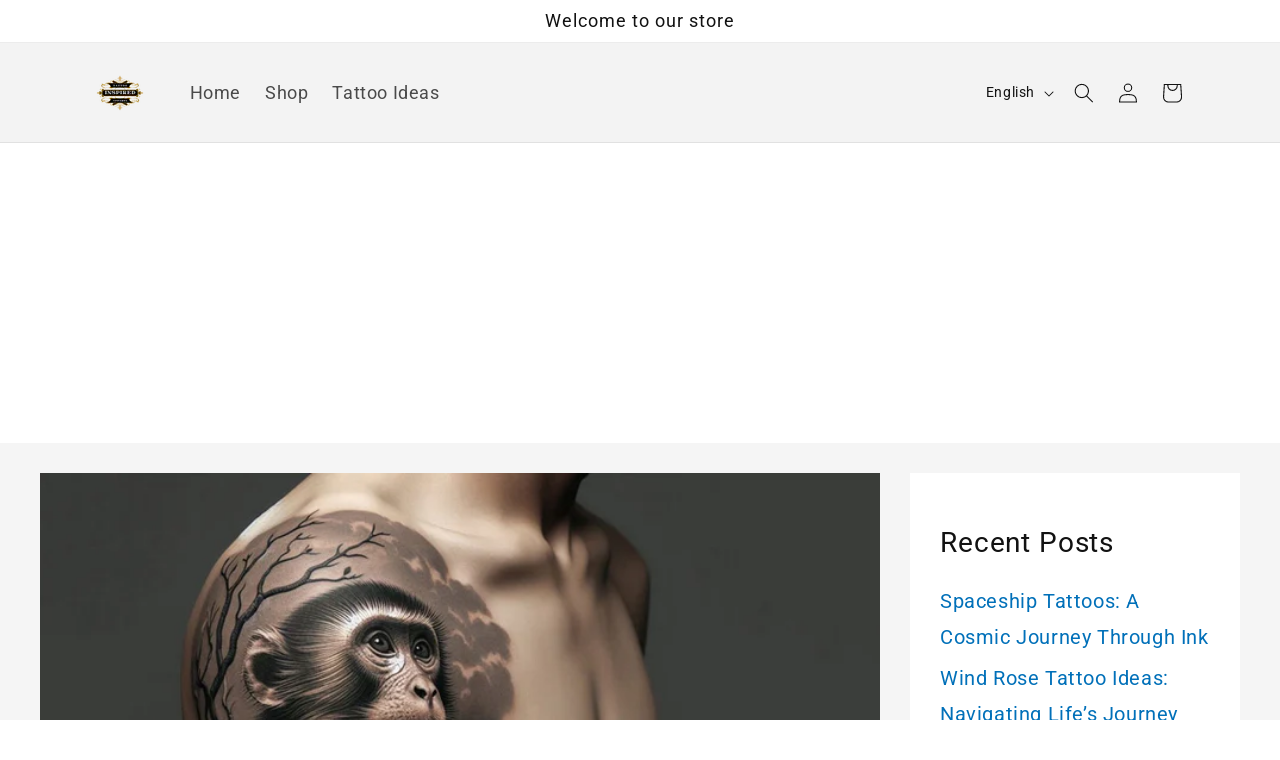

--- FILE ---
content_type: text/html; charset=utf-8
request_url: https://tattooinspiredapparel.com/blogs/ideas/monkey-tattoo
body_size: 32837
content:
<!doctype html>
<html class="no-js" lang="en">
  <head>
	<!-- Added by AVADA SEO Suite -->
	









	<!-- /Added by AVADA SEO Suite -->
  <meta name="google-site-verification" content="dsRC9RoX4cbUP1MlmRXY4xVEXwIyU6YsfFC_XiuHc-4" />
    <meta charset="utf-8">
    <meta http-equiv="X-UA-Compatible" content="IE=edge">
    <meta name="viewport" content="width=device-width,initial-scale=1">
    <meta name="theme-color" content="">
    <link rel="canonical" href="https://tattooinspiredapparel.com/blogs/ideas/monkey-tattoo"><link rel="icon" type="image/png" href="//tattooinspiredapparel.com/cdn/shop/files/Favicon.png?crop=center&height=32&v=1699296668&width=32"><link rel="preconnect" href="https://fonts.shopifycdn.com" crossorigin><title>
      47 Enchanting Monkey Tattoo Ideas To Enlighten You
 &ndash; Tattoo Inspired Apparel</title>

    
      <meta name="description" content="Swinging through trees from trees or casually peeling off bananas, everything that monkeys do seems to radiate a positive energy. They are one of the most joyous and happy creatures on the planet. Sure, they can be aggressive at times when they are threatened but most of the time, they will smile and make funny express">
    

    

<meta property="og:site_name" content="Tattoo Inspired Apparel">
<meta property="og:url" content="https://tattooinspiredapparel.com/blogs/ideas/monkey-tattoo">
<meta property="og:title" content="47 Enchanting Monkey Tattoo Ideas To Enlighten You">
<meta property="og:type" content="article">
<meta property="og:description" content="Swinging through trees from trees or casually peeling off bananas, everything that monkeys do seems to radiate a positive energy. They are one of the most joyous and happy creatures on the planet. Sure, they can be aggressive at times when they are threatened but most of the time, they will smile and make funny express"><meta property="og:image" content="http://tattooinspiredapparel.com/cdn/shop/articles/Monkey_tattoo_designs.jpg?v=1704102219">
  <meta property="og:image:secure_url" content="https://tattooinspiredapparel.com/cdn/shop/articles/Monkey_tattoo_designs.jpg?v=1704102219">
  <meta property="og:image:width" content="1300">
  <meta property="og:image:height" content="546"><meta name="twitter:site" content="@tattooiapparel"><meta name="twitter:card" content="summary_large_image">
<meta name="twitter:title" content="47 Enchanting Monkey Tattoo Ideas To Enlighten You">
<meta name="twitter:description" content="Swinging through trees from trees or casually peeling off bananas, everything that monkeys do seems to radiate a positive energy. They are one of the most joyous and happy creatures on the planet. Sure, they can be aggressive at times when they are threatened but most of the time, they will smile and make funny express">


    <script src="//tattooinspiredapparel.com/cdn/shop/t/7/assets/constants.js?v=58251544750838685771709031848" defer="defer"></script>
    <script src="//tattooinspiredapparel.com/cdn/shop/t/7/assets/pubsub.js?v=158357773527763999511709031848" defer="defer"></script>
    <script src="//tattooinspiredapparel.com/cdn/shop/t/7/assets/global.js?v=54939145903281508041709031848" defer="defer"></script><script src="//tattooinspiredapparel.com/cdn/shop/t/7/assets/animations.js?v=88693664871331136111709031848" defer="defer"></script><script>window.performance && window.performance.mark && window.performance.mark('shopify.content_for_header.start');</script><meta id="shopify-digital-wallet" name="shopify-digital-wallet" content="/57248776259/digital_wallets/dialog">
<meta name="shopify-checkout-api-token" content="9f70edc969d908a4b555986cf3369b04">
<meta id="in-context-paypal-metadata" data-shop-id="57248776259" data-venmo-supported="false" data-environment="production" data-locale="en_US" data-paypal-v4="true" data-currency="USD">
<link rel="alternate" type="application/atom+xml" title="Feed" href="/blogs/ideas.atom" />
<link rel="alternate" hreflang="x-default" href="https://tattooinspiredapparel.com/blogs/ideas/monkey-tattoo">
<link rel="alternate" hreflang="en" href="https://tattooinspiredapparel.com/blogs/ideas/monkey-tattoo">
<link rel="alternate" hreflang="fr" href="https://tattooinspiredapparel.com/fr/blogs/ideas/monkey-tattoo">
<link rel="alternate" hreflang="es" href="https://tattooinspiredapparel.com/es/blogs/ideas/monkey-tattoo">
<script async="async" src="/checkouts/internal/preloads.js?locale=en-US"></script>
<script id="shopify-features" type="application/json">{"accessToken":"9f70edc969d908a4b555986cf3369b04","betas":["rich-media-storefront-analytics"],"domain":"tattooinspiredapparel.com","predictiveSearch":true,"shopId":57248776259,"locale":"en"}</script>
<script>var Shopify = Shopify || {};
Shopify.shop = "517d1b-3.myshopify.com";
Shopify.locale = "en";
Shopify.currency = {"active":"USD","rate":"1.0"};
Shopify.country = "US";
Shopify.theme = {"name":"Copy of Dawn","id":126851809347,"schema_name":"Dawn","schema_version":"11.0.0","theme_store_id":887,"role":"main"};
Shopify.theme.handle = "null";
Shopify.theme.style = {"id":null,"handle":null};
Shopify.cdnHost = "tattooinspiredapparel.com/cdn";
Shopify.routes = Shopify.routes || {};
Shopify.routes.root = "/";</script>
<script type="module">!function(o){(o.Shopify=o.Shopify||{}).modules=!0}(window);</script>
<script>!function(o){function n(){var o=[];function n(){o.push(Array.prototype.slice.apply(arguments))}return n.q=o,n}var t=o.Shopify=o.Shopify||{};t.loadFeatures=n(),t.autoloadFeatures=n()}(window);</script>
<script id="shop-js-analytics" type="application/json">{"pageType":"article"}</script>
<script defer="defer" async type="module" src="//tattooinspiredapparel.com/cdn/shopifycloud/shop-js/modules/v2/client.init-shop-cart-sync_BdyHc3Nr.en.esm.js"></script>
<script defer="defer" async type="module" src="//tattooinspiredapparel.com/cdn/shopifycloud/shop-js/modules/v2/chunk.common_Daul8nwZ.esm.js"></script>
<script type="module">
  await import("//tattooinspiredapparel.com/cdn/shopifycloud/shop-js/modules/v2/client.init-shop-cart-sync_BdyHc3Nr.en.esm.js");
await import("//tattooinspiredapparel.com/cdn/shopifycloud/shop-js/modules/v2/chunk.common_Daul8nwZ.esm.js");

  window.Shopify.SignInWithShop?.initShopCartSync?.({"fedCMEnabled":true,"windoidEnabled":true});

</script>
<script id="__st">var __st={"a":57248776259,"offset":21600,"reqid":"d8e37424-7d81-42b6-bcc3-0431433a8467-1768960730","pageurl":"tattooinspiredapparel.com\/blogs\/ideas\/monkey-tattoo","s":"articles-557399867459","u":"efbfa9efa715","p":"article","rtyp":"article","rid":557399867459};</script>
<script>window.ShopifyPaypalV4VisibilityTracking = true;</script>
<script id="captcha-bootstrap">!function(){'use strict';const t='contact',e='account',n='new_comment',o=[[t,t],['blogs',n],['comments',n],[t,'customer']],c=[[e,'customer_login'],[e,'guest_login'],[e,'recover_customer_password'],[e,'create_customer']],r=t=>t.map((([t,e])=>`form[action*='/${t}']:not([data-nocaptcha='true']) input[name='form_type'][value='${e}']`)).join(','),a=t=>()=>t?[...document.querySelectorAll(t)].map((t=>t.form)):[];function s(){const t=[...o],e=r(t);return a(e)}const i='password',u='form_key',d=['recaptcha-v3-token','g-recaptcha-response','h-captcha-response',i],f=()=>{try{return window.sessionStorage}catch{return}},m='__shopify_v',_=t=>t.elements[u];function p(t,e,n=!1){try{const o=window.sessionStorage,c=JSON.parse(o.getItem(e)),{data:r}=function(t){const{data:e,action:n}=t;return t[m]||n?{data:e,action:n}:{data:t,action:n}}(c);for(const[e,n]of Object.entries(r))t.elements[e]&&(t.elements[e].value=n);n&&o.removeItem(e)}catch(o){console.error('form repopulation failed',{error:o})}}const l='form_type',E='cptcha';function T(t){t.dataset[E]=!0}const w=window,h=w.document,L='Shopify',v='ce_forms',y='captcha';let A=!1;((t,e)=>{const n=(g='f06e6c50-85a8-45c8-87d0-21a2b65856fe',I='https://cdn.shopify.com/shopifycloud/storefront-forms-hcaptcha/ce_storefront_forms_captcha_hcaptcha.v1.5.2.iife.js',D={infoText:'Protected by hCaptcha',privacyText:'Privacy',termsText:'Terms'},(t,e,n)=>{const o=w[L][v],c=o.bindForm;if(c)return c(t,g,e,D).then(n);var r;o.q.push([[t,g,e,D],n]),r=I,A||(h.body.append(Object.assign(h.createElement('script'),{id:'captcha-provider',async:!0,src:r})),A=!0)});var g,I,D;w[L]=w[L]||{},w[L][v]=w[L][v]||{},w[L][v].q=[],w[L][y]=w[L][y]||{},w[L][y].protect=function(t,e){n(t,void 0,e),T(t)},Object.freeze(w[L][y]),function(t,e,n,w,h,L){const[v,y,A,g]=function(t,e,n){const i=e?o:[],u=t?c:[],d=[...i,...u],f=r(d),m=r(i),_=r(d.filter((([t,e])=>n.includes(e))));return[a(f),a(m),a(_),s()]}(w,h,L),I=t=>{const e=t.target;return e instanceof HTMLFormElement?e:e&&e.form},D=t=>v().includes(t);t.addEventListener('submit',(t=>{const e=I(t);if(!e)return;const n=D(e)&&!e.dataset.hcaptchaBound&&!e.dataset.recaptchaBound,o=_(e),c=g().includes(e)&&(!o||!o.value);(n||c)&&t.preventDefault(),c&&!n&&(function(t){try{if(!f())return;!function(t){const e=f();if(!e)return;const n=_(t);if(!n)return;const o=n.value;o&&e.removeItem(o)}(t);const e=Array.from(Array(32),(()=>Math.random().toString(36)[2])).join('');!function(t,e){_(t)||t.append(Object.assign(document.createElement('input'),{type:'hidden',name:u})),t.elements[u].value=e}(t,e),function(t,e){const n=f();if(!n)return;const o=[...t.querySelectorAll(`input[type='${i}']`)].map((({name:t})=>t)),c=[...d,...o],r={};for(const[a,s]of new FormData(t).entries())c.includes(a)||(r[a]=s);n.setItem(e,JSON.stringify({[m]:1,action:t.action,data:r}))}(t,e)}catch(e){console.error('failed to persist form',e)}}(e),e.submit())}));const S=(t,e)=>{t&&!t.dataset[E]&&(n(t,e.some((e=>e===t))),T(t))};for(const o of['focusin','change'])t.addEventListener(o,(t=>{const e=I(t);D(e)&&S(e,y())}));const B=e.get('form_key'),M=e.get(l),P=B&&M;t.addEventListener('DOMContentLoaded',(()=>{const t=y();if(P)for(const e of t)e.elements[l].value===M&&p(e,B);[...new Set([...A(),...v().filter((t=>'true'===t.dataset.shopifyCaptcha))])].forEach((e=>S(e,t)))}))}(h,new URLSearchParams(w.location.search),n,t,e,['guest_login'])})(!0,!0)}();</script>
<script integrity="sha256-4kQ18oKyAcykRKYeNunJcIwy7WH5gtpwJnB7kiuLZ1E=" data-source-attribution="shopify.loadfeatures" defer="defer" src="//tattooinspiredapparel.com/cdn/shopifycloud/storefront/assets/storefront/load_feature-a0a9edcb.js" crossorigin="anonymous"></script>
<script data-source-attribution="shopify.dynamic_checkout.dynamic.init">var Shopify=Shopify||{};Shopify.PaymentButton=Shopify.PaymentButton||{isStorefrontPortableWallets:!0,init:function(){window.Shopify.PaymentButton.init=function(){};var t=document.createElement("script");t.src="https://tattooinspiredapparel.com/cdn/shopifycloud/portable-wallets/latest/portable-wallets.en.js",t.type="module",document.head.appendChild(t)}};
</script>
<script data-source-attribution="shopify.dynamic_checkout.buyer_consent">
  function portableWalletsHideBuyerConsent(e){var t=document.getElementById("shopify-buyer-consent"),n=document.getElementById("shopify-subscription-policy-button");t&&n&&(t.classList.add("hidden"),t.setAttribute("aria-hidden","true"),n.removeEventListener("click",e))}function portableWalletsShowBuyerConsent(e){var t=document.getElementById("shopify-buyer-consent"),n=document.getElementById("shopify-subscription-policy-button");t&&n&&(t.classList.remove("hidden"),t.removeAttribute("aria-hidden"),n.addEventListener("click",e))}window.Shopify?.PaymentButton&&(window.Shopify.PaymentButton.hideBuyerConsent=portableWalletsHideBuyerConsent,window.Shopify.PaymentButton.showBuyerConsent=portableWalletsShowBuyerConsent);
</script>
<script data-source-attribution="shopify.dynamic_checkout.cart.bootstrap">document.addEventListener("DOMContentLoaded",(function(){function t(){return document.querySelector("shopify-accelerated-checkout-cart, shopify-accelerated-checkout")}if(t())Shopify.PaymentButton.init();else{new MutationObserver((function(e,n){t()&&(Shopify.PaymentButton.init(),n.disconnect())})).observe(document.body,{childList:!0,subtree:!0})}}));
</script>
<link id="shopify-accelerated-checkout-styles" rel="stylesheet" media="screen" href="https://tattooinspiredapparel.com/cdn/shopifycloud/portable-wallets/latest/accelerated-checkout-backwards-compat.css" crossorigin="anonymous">
<style id="shopify-accelerated-checkout-cart">
        #shopify-buyer-consent {
  margin-top: 1em;
  display: inline-block;
  width: 100%;
}

#shopify-buyer-consent.hidden {
  display: none;
}

#shopify-subscription-policy-button {
  background: none;
  border: none;
  padding: 0;
  text-decoration: underline;
  font-size: inherit;
  cursor: pointer;
}

#shopify-subscription-policy-button::before {
  box-shadow: none;
}

      </style>
<script id="sections-script" data-sections="header" defer="defer" src="//tattooinspiredapparel.com/cdn/shop/t/7/compiled_assets/scripts.js?v=273"></script>
<script>window.performance && window.performance.mark && window.performance.mark('shopify.content_for_header.end');</script>


    <style data-shopify>
      @font-face {
  font-family: Roboto;
  font-weight: 400;
  font-style: normal;
  font-display: swap;
  src: url("//tattooinspiredapparel.com/cdn/fonts/roboto/roboto_n4.2019d890f07b1852f56ce63ba45b2db45d852cba.woff2") format("woff2"),
       url("//tattooinspiredapparel.com/cdn/fonts/roboto/roboto_n4.238690e0007583582327135619c5f7971652fa9d.woff") format("woff");
}

      @font-face {
  font-family: Roboto;
  font-weight: 700;
  font-style: normal;
  font-display: swap;
  src: url("//tattooinspiredapparel.com/cdn/fonts/roboto/roboto_n7.f38007a10afbbde8976c4056bfe890710d51dec2.woff2") format("woff2"),
       url("//tattooinspiredapparel.com/cdn/fonts/roboto/roboto_n7.94bfdd3e80c7be00e128703d245c207769d763f9.woff") format("woff");
}

      @font-face {
  font-family: Roboto;
  font-weight: 400;
  font-style: italic;
  font-display: swap;
  src: url("//tattooinspiredapparel.com/cdn/fonts/roboto/roboto_i4.57ce898ccda22ee84f49e6b57ae302250655e2d4.woff2") format("woff2"),
       url("//tattooinspiredapparel.com/cdn/fonts/roboto/roboto_i4.b21f3bd061cbcb83b824ae8c7671a82587b264bf.woff") format("woff");
}

      @font-face {
  font-family: Roboto;
  font-weight: 700;
  font-style: italic;
  font-display: swap;
  src: url("//tattooinspiredapparel.com/cdn/fonts/roboto/roboto_i7.7ccaf9410746f2c53340607c42c43f90a9005937.woff2") format("woff2"),
       url("//tattooinspiredapparel.com/cdn/fonts/roboto/roboto_i7.49ec21cdd7148292bffea74c62c0df6e93551516.woff") format("woff");
}

      @font-face {
  font-family: Roboto;
  font-weight: 400;
  font-style: normal;
  font-display: swap;
  src: url("//tattooinspiredapparel.com/cdn/fonts/roboto/roboto_n4.2019d890f07b1852f56ce63ba45b2db45d852cba.woff2") format("woff2"),
       url("//tattooinspiredapparel.com/cdn/fonts/roboto/roboto_n4.238690e0007583582327135619c5f7971652fa9d.woff") format("woff");
}


      
        :root,
        .color-background-1 {
          --color-background: 255,255,255;
        
          --gradient-background: #ffffff;
        
        --color-foreground: 18,18,18;
        --color-shadow: 18,18,18;
        --color-button: 18,18,18;
        --color-button-text: 255,255,255;
        --color-secondary-button: 255,255,255;
        --color-secondary-button-text: 18,18,18;
        --color-link: 18,18,18;
        --color-badge-foreground: 18,18,18;
        --color-badge-background: 255,255,255;
        --color-badge-border: 18,18,18;
        --payment-terms-background-color: rgb(255 255 255);
      }
      
        
        .color-background-2 {
          --color-background: 243,243,243;
        
          --gradient-background: #f3f3f3;
        
        --color-foreground: 18,18,18;
        --color-shadow: 18,18,18;
        --color-button: 18,18,18;
        --color-button-text: 243,243,243;
        --color-secondary-button: 243,243,243;
        --color-secondary-button-text: 18,18,18;
        --color-link: 18,18,18;
        --color-badge-foreground: 18,18,18;
        --color-badge-background: 243,243,243;
        --color-badge-border: 18,18,18;
        --payment-terms-background-color: rgb(243 243 243);
      }
      
        
        .color-inverse {
          --color-background: 36,40,51;
        
          --gradient-background: #242833;
        
        --color-foreground: 255,255,255;
        --color-shadow: 18,18,18;
        --color-button: 255,255,255;
        --color-button-text: 0,0,0;
        --color-secondary-button: 36,40,51;
        --color-secondary-button-text: 255,255,255;
        --color-link: 255,255,255;
        --color-badge-foreground: 255,255,255;
        --color-badge-background: 36,40,51;
        --color-badge-border: 255,255,255;
        --payment-terms-background-color: rgb(36 40 51);
      }
      
        
        .color-accent-1 {
          --color-background: 18,18,18;
        
          --gradient-background: #121212;
        
        --color-foreground: 255,255,255;
        --color-shadow: 18,18,18;
        --color-button: 255,255,255;
        --color-button-text: 18,18,18;
        --color-secondary-button: 18,18,18;
        --color-secondary-button-text: 255,255,255;
        --color-link: 255,255,255;
        --color-badge-foreground: 255,255,255;
        --color-badge-background: 18,18,18;
        --color-badge-border: 255,255,255;
        --payment-terms-background-color: rgb(18 18 18);
      }
      
        
        .color-accent-2 {
          --color-background: 51,79,180;
        
          --gradient-background: #334fb4;
        
        --color-foreground: 255,255,255;
        --color-shadow: 18,18,18;
        --color-button: 255,255,255;
        --color-button-text: 51,79,180;
        --color-secondary-button: 51,79,180;
        --color-secondary-button-text: 255,255,255;
        --color-link: 255,255,255;
        --color-badge-foreground: 255,255,255;
        --color-badge-background: 51,79,180;
        --color-badge-border: 255,255,255;
        --payment-terms-background-color: rgb(51 79 180);
      }
      
        
        .color-scheme-0bb4c93c-00da-44d3-bdc8-ec1cbf039d9d {
          --color-background: 255,255,255;
        
          --gradient-background: #ffffff;
        
        --color-foreground: 18,18,18;
        --color-shadow: 18,18,18;
        --color-button: 18,18,18;
        --color-button-text: 255,255,255;
        --color-secondary-button: 255,255,255;
        --color-secondary-button-text: 18,18,18;
        --color-link: 18,18,18;
        --color-badge-foreground: 18,18,18;
        --color-badge-background: 255,255,255;
        --color-badge-border: 18,18,18;
        --payment-terms-background-color: rgb(255 255 255);
      }
      

      body, .color-background-1, .color-background-2, .color-inverse, .color-accent-1, .color-accent-2, .color-scheme-0bb4c93c-00da-44d3-bdc8-ec1cbf039d9d {
        color: rgba(var(--color-foreground), 0.75);
        background-color: rgb(var(--color-background));
      }

      :root {
        --font-body-family: Roboto, sans-serif;
        --font-body-style: normal;
        --font-body-weight: 400;
        --font-body-weight-bold: 700;

        --font-heading-family: Roboto, sans-serif;
        --font-heading-style: normal;
        --font-heading-weight: 400;

        --font-body-scale: 1.0;
        --font-heading-scale: 1.4;

        --media-padding: px;
        --media-border-opacity: 0.05;
        --media-border-width: 1px;
        --media-radius: 0px;
        --media-shadow-opacity: 0.0;
        --media-shadow-horizontal-offset: 0px;
        --media-shadow-vertical-offset: 4px;
        --media-shadow-blur-radius: 5px;
        --media-shadow-visible: 0;

        --page-width: 120rem;
        --page-width-margin: 0rem;

        --product-card-image-padding: 0.0rem;
        --product-card-corner-radius: 0.0rem;
        --product-card-text-alignment: left;
        --product-card-border-width: 0.0rem;
        --product-card-border-opacity: 0.1;
        --product-card-shadow-opacity: 0.0;
        --product-card-shadow-visible: 0;
        --product-card-shadow-horizontal-offset: 0.0rem;
        --product-card-shadow-vertical-offset: 0.4rem;
        --product-card-shadow-blur-radius: 0.5rem;

        --collection-card-image-padding: 0.0rem;
        --collection-card-corner-radius: 0.0rem;
        --collection-card-text-alignment: left;
        --collection-card-border-width: 0.0rem;
        --collection-card-border-opacity: 0.1;
        --collection-card-shadow-opacity: 0.0;
        --collection-card-shadow-visible: 0;
        --collection-card-shadow-horizontal-offset: 0.0rem;
        --collection-card-shadow-vertical-offset: 0.4rem;
        --collection-card-shadow-blur-radius: 0.5rem;

        --blog-card-image-padding: 0.0rem;
        --blog-card-corner-radius: 0.0rem;
        --blog-card-text-alignment: left;
        --blog-card-border-width: 0.0rem;
        --blog-card-border-opacity: 0.1;
        --blog-card-shadow-opacity: 0.0;
        --blog-card-shadow-visible: 0;
        --blog-card-shadow-horizontal-offset: 0.0rem;
        --blog-card-shadow-vertical-offset: 0.4rem;
        --blog-card-shadow-blur-radius: 0.5rem;

        --badge-corner-radius: 4.0rem;

        --popup-border-width: 1px;
        --popup-border-opacity: 0.1;
        --popup-corner-radius: 0px;
        --popup-shadow-opacity: 0.05;
        --popup-shadow-horizontal-offset: 0px;
        --popup-shadow-vertical-offset: 4px;
        --popup-shadow-blur-radius: 5px;

        --drawer-border-width: 1px;
        --drawer-border-opacity: 0.1;
        --drawer-shadow-opacity: 0.0;
        --drawer-shadow-horizontal-offset: 0px;
        --drawer-shadow-vertical-offset: 4px;
        --drawer-shadow-blur-radius: 5px;

        --spacing-sections-desktop: 0px;
        --spacing-sections-mobile: 0px;

        --grid-desktop-vertical-spacing: 8px;
        --grid-desktop-horizontal-spacing: 8px;
        --grid-mobile-vertical-spacing: 4px;
        --grid-mobile-horizontal-spacing: 4px;

        --text-boxes-border-opacity: 0.1;
        --text-boxes-border-width: 0px;
        --text-boxes-radius: 0px;
        --text-boxes-shadow-opacity: 0.0;
        --text-boxes-shadow-visible: 0;
        --text-boxes-shadow-horizontal-offset: 0px;
        --text-boxes-shadow-vertical-offset: 4px;
        --text-boxes-shadow-blur-radius: 5px;

        --buttons-radius: 0px;
        --buttons-radius-outset: 0px;
        --buttons-border-width: 1px;
        --buttons-border-opacity: 1.0;
        --buttons-shadow-opacity: 0.0;
        --buttons-shadow-visible: 0;
        --buttons-shadow-horizontal-offset: 0px;
        --buttons-shadow-vertical-offset: 4px;
        --buttons-shadow-blur-radius: 5px;
        --buttons-border-offset: 0px;

        --inputs-radius: 0px;
        --inputs-border-width: 1px;
        --inputs-border-opacity: 0.55;
        --inputs-shadow-opacity: 0.0;
        --inputs-shadow-horizontal-offset: 0px;
        --inputs-margin-offset: 0px;
        --inputs-shadow-vertical-offset: 4px;
        --inputs-shadow-blur-radius: 5px;
        --inputs-radius-outset: 0px;

        --variant-pills-radius: 40px;
        --variant-pills-border-width: 1px;
        --variant-pills-border-opacity: 0.55;
        --variant-pills-shadow-opacity: 0.0;
        --variant-pills-shadow-horizontal-offset: 0px;
        --variant-pills-shadow-vertical-offset: 4px;
        --variant-pills-shadow-blur-radius: 5px;
      }

      *,
      *::before,
      *::after {
        box-sizing: inherit;
      }

      html {
        box-sizing: border-box;
        font-size: calc(var(--font-body-scale) * 62.5%);
        height: 100%;
      }

      body {
        display: grid;
        grid-template-rows: auto auto 1fr auto;
        grid-template-columns: 100%;
        min-height: 100%;
        margin: 0;
        font-size: 1.5rem;
        letter-spacing: 0.06rem;
        line-height: calc(1 + 0.8 / var(--font-body-scale));
        font-family: var(--font-body-family);
        font-style: var(--font-body-style);
        font-weight: var(--font-body-weight);
      }

      @media screen and (min-width: 750px) {
        body {
          font-size: 1.6rem;
        }
      }
    </style>

    <link href="//tattooinspiredapparel.com/cdn/shop/t/7/assets/base.css?v=10189476271226114241709031848" rel="stylesheet" type="text/css" media="all" />
<link rel="preload" as="font" href="//tattooinspiredapparel.com/cdn/fonts/roboto/roboto_n4.2019d890f07b1852f56ce63ba45b2db45d852cba.woff2" type="font/woff2" crossorigin><link rel="preload" as="font" href="//tattooinspiredapparel.com/cdn/fonts/roboto/roboto_n4.2019d890f07b1852f56ce63ba45b2db45d852cba.woff2" type="font/woff2" crossorigin><link href="//tattooinspiredapparel.com/cdn/shop/t/7/assets/component-localization-form.css?v=143319823105703127341709031848" rel="stylesheet" type="text/css" media="all" />
      <script src="//tattooinspiredapparel.com/cdn/shop/t/7/assets/localization-form.js?v=161644695336821385561709031848" defer="defer"></script><link
        rel="stylesheet"
        href="//tattooinspiredapparel.com/cdn/shop/t/7/assets/component-predictive-search.css?v=118923337488134913561709031848"
        media="print"
        onload="this.media='all'"
      ><script>
      document.documentElement.className = document.documentElement.className.replace('no-js', 'js');
      if (Shopify.designMode) {
        document.documentElement.classList.add('shopify-design-mode');
      }
    </script>
    
<script data-grow-initializer="">!(function(){window.growMe||((window.growMe=function(e){window.growMe._.push(e);}),(window.growMe._=[]));var e=document.createElement("script");(e.type="text/javascript"),(e.src="https://faves.grow.me/main.js"),(e.defer=!0),e.setAttribute("data-grow-faves-site-id","U2l0ZTo4MDRkM2UxNi04MzkxLTQwYTktYmFjMy1kODY1ODY2NmQ4Mzg=");var t=document.getElementsByTagName("script")[0];t.parentNode.insertBefore(e,t);})();</script>    
   <script async src="https://pagead2.googlesyndication.com/pagead/js/adsbygoogle.js?client=ca-pub-1248359176345253"
     crossorigin="anonymous"></script> 

    <meta name="p:domain_verify" content="3cd67f5bb3538efda38e6673ef4a3d4f"/>
  <link href="https://monorail-edge.shopifysvc.com" rel="dns-prefetch">
<script>(function(){if ("sendBeacon" in navigator && "performance" in window) {try {var session_token_from_headers = performance.getEntriesByType('navigation')[0].serverTiming.find(x => x.name == '_s').description;} catch {var session_token_from_headers = undefined;}var session_cookie_matches = document.cookie.match(/_shopify_s=([^;]*)/);var session_token_from_cookie = session_cookie_matches && session_cookie_matches.length === 2 ? session_cookie_matches[1] : "";var session_token = session_token_from_headers || session_token_from_cookie || "";function handle_abandonment_event(e) {var entries = performance.getEntries().filter(function(entry) {return /monorail-edge.shopifysvc.com/.test(entry.name);});if (!window.abandonment_tracked && entries.length === 0) {window.abandonment_tracked = true;var currentMs = Date.now();var navigation_start = performance.timing.navigationStart;var payload = {shop_id: 57248776259,url: window.location.href,navigation_start,duration: currentMs - navigation_start,session_token,page_type: "article"};window.navigator.sendBeacon("https://monorail-edge.shopifysvc.com/v1/produce", JSON.stringify({schema_id: "online_store_buyer_site_abandonment/1.1",payload: payload,metadata: {event_created_at_ms: currentMs,event_sent_at_ms: currentMs}}));}}window.addEventListener('pagehide', handle_abandonment_event);}}());</script>
<script id="web-pixels-manager-setup">(function e(e,d,r,n,o){if(void 0===o&&(o={}),!Boolean(null===(a=null===(i=window.Shopify)||void 0===i?void 0:i.analytics)||void 0===a?void 0:a.replayQueue)){var i,a;window.Shopify=window.Shopify||{};var t=window.Shopify;t.analytics=t.analytics||{};var s=t.analytics;s.replayQueue=[],s.publish=function(e,d,r){return s.replayQueue.push([e,d,r]),!0};try{self.performance.mark("wpm:start")}catch(e){}var l=function(){var e={modern:/Edge?\/(1{2}[4-9]|1[2-9]\d|[2-9]\d{2}|\d{4,})\.\d+(\.\d+|)|Firefox\/(1{2}[4-9]|1[2-9]\d|[2-9]\d{2}|\d{4,})\.\d+(\.\d+|)|Chrom(ium|e)\/(9{2}|\d{3,})\.\d+(\.\d+|)|(Maci|X1{2}).+ Version\/(15\.\d+|(1[6-9]|[2-9]\d|\d{3,})\.\d+)([,.]\d+|)( \(\w+\)|)( Mobile\/\w+|) Safari\/|Chrome.+OPR\/(9{2}|\d{3,})\.\d+\.\d+|(CPU[ +]OS|iPhone[ +]OS|CPU[ +]iPhone|CPU IPhone OS|CPU iPad OS)[ +]+(15[._]\d+|(1[6-9]|[2-9]\d|\d{3,})[._]\d+)([._]\d+|)|Android:?[ /-](13[3-9]|1[4-9]\d|[2-9]\d{2}|\d{4,})(\.\d+|)(\.\d+|)|Android.+Firefox\/(13[5-9]|1[4-9]\d|[2-9]\d{2}|\d{4,})\.\d+(\.\d+|)|Android.+Chrom(ium|e)\/(13[3-9]|1[4-9]\d|[2-9]\d{2}|\d{4,})\.\d+(\.\d+|)|SamsungBrowser\/([2-9]\d|\d{3,})\.\d+/,legacy:/Edge?\/(1[6-9]|[2-9]\d|\d{3,})\.\d+(\.\d+|)|Firefox\/(5[4-9]|[6-9]\d|\d{3,})\.\d+(\.\d+|)|Chrom(ium|e)\/(5[1-9]|[6-9]\d|\d{3,})\.\d+(\.\d+|)([\d.]+$|.*Safari\/(?![\d.]+ Edge\/[\d.]+$))|(Maci|X1{2}).+ Version\/(10\.\d+|(1[1-9]|[2-9]\d|\d{3,})\.\d+)([,.]\d+|)( \(\w+\)|)( Mobile\/\w+|) Safari\/|Chrome.+OPR\/(3[89]|[4-9]\d|\d{3,})\.\d+\.\d+|(CPU[ +]OS|iPhone[ +]OS|CPU[ +]iPhone|CPU IPhone OS|CPU iPad OS)[ +]+(10[._]\d+|(1[1-9]|[2-9]\d|\d{3,})[._]\d+)([._]\d+|)|Android:?[ /-](13[3-9]|1[4-9]\d|[2-9]\d{2}|\d{4,})(\.\d+|)(\.\d+|)|Mobile Safari.+OPR\/([89]\d|\d{3,})\.\d+\.\d+|Android.+Firefox\/(13[5-9]|1[4-9]\d|[2-9]\d{2}|\d{4,})\.\d+(\.\d+|)|Android.+Chrom(ium|e)\/(13[3-9]|1[4-9]\d|[2-9]\d{2}|\d{4,})\.\d+(\.\d+|)|Android.+(UC? ?Browser|UCWEB|U3)[ /]?(15\.([5-9]|\d{2,})|(1[6-9]|[2-9]\d|\d{3,})\.\d+)\.\d+|SamsungBrowser\/(5\.\d+|([6-9]|\d{2,})\.\d+)|Android.+MQ{2}Browser\/(14(\.(9|\d{2,})|)|(1[5-9]|[2-9]\d|\d{3,})(\.\d+|))(\.\d+|)|K[Aa][Ii]OS\/(3\.\d+|([4-9]|\d{2,})\.\d+)(\.\d+|)/},d=e.modern,r=e.legacy,n=navigator.userAgent;return n.match(d)?"modern":n.match(r)?"legacy":"unknown"}(),u="modern"===l?"modern":"legacy",c=(null!=n?n:{modern:"",legacy:""})[u],f=function(e){return[e.baseUrl,"/wpm","/b",e.hashVersion,"modern"===e.buildTarget?"m":"l",".js"].join("")}({baseUrl:d,hashVersion:r,buildTarget:u}),m=function(e){var d=e.version,r=e.bundleTarget,n=e.surface,o=e.pageUrl,i=e.monorailEndpoint;return{emit:function(e){var a=e.status,t=e.errorMsg,s=(new Date).getTime(),l=JSON.stringify({metadata:{event_sent_at_ms:s},events:[{schema_id:"web_pixels_manager_load/3.1",payload:{version:d,bundle_target:r,page_url:o,status:a,surface:n,error_msg:t},metadata:{event_created_at_ms:s}}]});if(!i)return console&&console.warn&&console.warn("[Web Pixels Manager] No Monorail endpoint provided, skipping logging."),!1;try{return self.navigator.sendBeacon.bind(self.navigator)(i,l)}catch(e){}var u=new XMLHttpRequest;try{return u.open("POST",i,!0),u.setRequestHeader("Content-Type","text/plain"),u.send(l),!0}catch(e){return console&&console.warn&&console.warn("[Web Pixels Manager] Got an unhandled error while logging to Monorail."),!1}}}}({version:r,bundleTarget:l,surface:e.surface,pageUrl:self.location.href,monorailEndpoint:e.monorailEndpoint});try{o.browserTarget=l,function(e){var d=e.src,r=e.async,n=void 0===r||r,o=e.onload,i=e.onerror,a=e.sri,t=e.scriptDataAttributes,s=void 0===t?{}:t,l=document.createElement("script"),u=document.querySelector("head"),c=document.querySelector("body");if(l.async=n,l.src=d,a&&(l.integrity=a,l.crossOrigin="anonymous"),s)for(var f in s)if(Object.prototype.hasOwnProperty.call(s,f))try{l.dataset[f]=s[f]}catch(e){}if(o&&l.addEventListener("load",o),i&&l.addEventListener("error",i),u)u.appendChild(l);else{if(!c)throw new Error("Did not find a head or body element to append the script");c.appendChild(l)}}({src:f,async:!0,onload:function(){if(!function(){var e,d;return Boolean(null===(d=null===(e=window.Shopify)||void 0===e?void 0:e.analytics)||void 0===d?void 0:d.initialized)}()){var d=window.webPixelsManager.init(e)||void 0;if(d){var r=window.Shopify.analytics;r.replayQueue.forEach((function(e){var r=e[0],n=e[1],o=e[2];d.publishCustomEvent(r,n,o)})),r.replayQueue=[],r.publish=d.publishCustomEvent,r.visitor=d.visitor,r.initialized=!0}}},onerror:function(){return m.emit({status:"failed",errorMsg:"".concat(f," has failed to load")})},sri:function(e){var d=/^sha384-[A-Za-z0-9+/=]+$/;return"string"==typeof e&&d.test(e)}(c)?c:"",scriptDataAttributes:o}),m.emit({status:"loading"})}catch(e){m.emit({status:"failed",errorMsg:(null==e?void 0:e.message)||"Unknown error"})}}})({shopId: 57248776259,storefrontBaseUrl: "https://tattooinspiredapparel.com",extensionsBaseUrl: "https://extensions.shopifycdn.com/cdn/shopifycloud/web-pixels-manager",monorailEndpoint: "https://monorail-edge.shopifysvc.com/unstable/produce_batch",surface: "storefront-renderer",enabledBetaFlags: ["2dca8a86"],webPixelsConfigList: [{"id":"343867459","configuration":"{\"config\":\"{\\\"pixel_id\\\":\\\"G-4MQ64DJN7Z\\\",\\\"gtag_events\\\":[{\\\"type\\\":\\\"purchase\\\",\\\"action_label\\\":\\\"G-4MQ64DJN7Z\\\"},{\\\"type\\\":\\\"page_view\\\",\\\"action_label\\\":\\\"G-4MQ64DJN7Z\\\"},{\\\"type\\\":\\\"view_item\\\",\\\"action_label\\\":\\\"G-4MQ64DJN7Z\\\"},{\\\"type\\\":\\\"search\\\",\\\"action_label\\\":\\\"G-4MQ64DJN7Z\\\"},{\\\"type\\\":\\\"add_to_cart\\\",\\\"action_label\\\":\\\"G-4MQ64DJN7Z\\\"},{\\\"type\\\":\\\"begin_checkout\\\",\\\"action_label\\\":\\\"G-4MQ64DJN7Z\\\"},{\\\"type\\\":\\\"add_payment_info\\\",\\\"action_label\\\":\\\"G-4MQ64DJN7Z\\\"}],\\\"enable_monitoring_mode\\\":false}\"}","eventPayloadVersion":"v1","runtimeContext":"OPEN","scriptVersion":"b2a88bafab3e21179ed38636efcd8a93","type":"APP","apiClientId":1780363,"privacyPurposes":[],"dataSharingAdjustments":{"protectedCustomerApprovalScopes":["read_customer_address","read_customer_email","read_customer_name","read_customer_personal_data","read_customer_phone"]}},{"id":"shopify-app-pixel","configuration":"{}","eventPayloadVersion":"v1","runtimeContext":"STRICT","scriptVersion":"0450","apiClientId":"shopify-pixel","type":"APP","privacyPurposes":["ANALYTICS","MARKETING"]},{"id":"shopify-custom-pixel","eventPayloadVersion":"v1","runtimeContext":"LAX","scriptVersion":"0450","apiClientId":"shopify-pixel","type":"CUSTOM","privacyPurposes":["ANALYTICS","MARKETING"]}],isMerchantRequest: false,initData: {"shop":{"name":"Tattoo Inspired Apparel","paymentSettings":{"currencyCode":"USD"},"myshopifyDomain":"517d1b-3.myshopify.com","countryCode":"BD","storefrontUrl":"https:\/\/tattooinspiredapparel.com"},"customer":null,"cart":null,"checkout":null,"productVariants":[],"purchasingCompany":null},},"https://tattooinspiredapparel.com/cdn","fcfee988w5aeb613cpc8e4bc33m6693e112",{"modern":"","legacy":""},{"shopId":"57248776259","storefrontBaseUrl":"https:\/\/tattooinspiredapparel.com","extensionBaseUrl":"https:\/\/extensions.shopifycdn.com\/cdn\/shopifycloud\/web-pixels-manager","surface":"storefront-renderer","enabledBetaFlags":"[\"2dca8a86\"]","isMerchantRequest":"false","hashVersion":"fcfee988w5aeb613cpc8e4bc33m6693e112","publish":"custom","events":"[[\"page_viewed\",{}]]"});</script><script>
  window.ShopifyAnalytics = window.ShopifyAnalytics || {};
  window.ShopifyAnalytics.meta = window.ShopifyAnalytics.meta || {};
  window.ShopifyAnalytics.meta.currency = 'USD';
  var meta = {"page":{"pageType":"article","resourceType":"article","resourceId":557399867459,"requestId":"d8e37424-7d81-42b6-bcc3-0431433a8467-1768960730"}};
  for (var attr in meta) {
    window.ShopifyAnalytics.meta[attr] = meta[attr];
  }
</script>
<script class="analytics">
  (function () {
    var customDocumentWrite = function(content) {
      var jquery = null;

      if (window.jQuery) {
        jquery = window.jQuery;
      } else if (window.Checkout && window.Checkout.$) {
        jquery = window.Checkout.$;
      }

      if (jquery) {
        jquery('body').append(content);
      }
    };

    var hasLoggedConversion = function(token) {
      if (token) {
        return document.cookie.indexOf('loggedConversion=' + token) !== -1;
      }
      return false;
    }

    var setCookieIfConversion = function(token) {
      if (token) {
        var twoMonthsFromNow = new Date(Date.now());
        twoMonthsFromNow.setMonth(twoMonthsFromNow.getMonth() + 2);

        document.cookie = 'loggedConversion=' + token + '; expires=' + twoMonthsFromNow;
      }
    }

    var trekkie = window.ShopifyAnalytics.lib = window.trekkie = window.trekkie || [];
    if (trekkie.integrations) {
      return;
    }
    trekkie.methods = [
      'identify',
      'page',
      'ready',
      'track',
      'trackForm',
      'trackLink'
    ];
    trekkie.factory = function(method) {
      return function() {
        var args = Array.prototype.slice.call(arguments);
        args.unshift(method);
        trekkie.push(args);
        return trekkie;
      };
    };
    for (var i = 0; i < trekkie.methods.length; i++) {
      var key = trekkie.methods[i];
      trekkie[key] = trekkie.factory(key);
    }
    trekkie.load = function(config) {
      trekkie.config = config || {};
      trekkie.config.initialDocumentCookie = document.cookie;
      var first = document.getElementsByTagName('script')[0];
      var script = document.createElement('script');
      script.type = 'text/javascript';
      script.onerror = function(e) {
        var scriptFallback = document.createElement('script');
        scriptFallback.type = 'text/javascript';
        scriptFallback.onerror = function(error) {
                var Monorail = {
      produce: function produce(monorailDomain, schemaId, payload) {
        var currentMs = new Date().getTime();
        var event = {
          schema_id: schemaId,
          payload: payload,
          metadata: {
            event_created_at_ms: currentMs,
            event_sent_at_ms: currentMs
          }
        };
        return Monorail.sendRequest("https://" + monorailDomain + "/v1/produce", JSON.stringify(event));
      },
      sendRequest: function sendRequest(endpointUrl, payload) {
        // Try the sendBeacon API
        if (window && window.navigator && typeof window.navigator.sendBeacon === 'function' && typeof window.Blob === 'function' && !Monorail.isIos12()) {
          var blobData = new window.Blob([payload], {
            type: 'text/plain'
          });

          if (window.navigator.sendBeacon(endpointUrl, blobData)) {
            return true;
          } // sendBeacon was not successful

        } // XHR beacon

        var xhr = new XMLHttpRequest();

        try {
          xhr.open('POST', endpointUrl);
          xhr.setRequestHeader('Content-Type', 'text/plain');
          xhr.send(payload);
        } catch (e) {
          console.log(e);
        }

        return false;
      },
      isIos12: function isIos12() {
        return window.navigator.userAgent.lastIndexOf('iPhone; CPU iPhone OS 12_') !== -1 || window.navigator.userAgent.lastIndexOf('iPad; CPU OS 12_') !== -1;
      }
    };
    Monorail.produce('monorail-edge.shopifysvc.com',
      'trekkie_storefront_load_errors/1.1',
      {shop_id: 57248776259,
      theme_id: 126851809347,
      app_name: "storefront",
      context_url: window.location.href,
      source_url: "//tattooinspiredapparel.com/cdn/s/trekkie.storefront.cd680fe47e6c39ca5d5df5f0a32d569bc48c0f27.min.js"});

        };
        scriptFallback.async = true;
        scriptFallback.src = '//tattooinspiredapparel.com/cdn/s/trekkie.storefront.cd680fe47e6c39ca5d5df5f0a32d569bc48c0f27.min.js';
        first.parentNode.insertBefore(scriptFallback, first);
      };
      script.async = true;
      script.src = '//tattooinspiredapparel.com/cdn/s/trekkie.storefront.cd680fe47e6c39ca5d5df5f0a32d569bc48c0f27.min.js';
      first.parentNode.insertBefore(script, first);
    };
    trekkie.load(
      {"Trekkie":{"appName":"storefront","development":false,"defaultAttributes":{"shopId":57248776259,"isMerchantRequest":null,"themeId":126851809347,"themeCityHash":"11482445982697743345","contentLanguage":"en","currency":"USD","eventMetadataId":"e5892c9a-0594-4056-9118-700800ebe883"},"isServerSideCookieWritingEnabled":true,"monorailRegion":"shop_domain","enabledBetaFlags":["65f19447"]},"Session Attribution":{},"S2S":{"facebookCapiEnabled":false,"source":"trekkie-storefront-renderer","apiClientId":580111}}
    );

    var loaded = false;
    trekkie.ready(function() {
      if (loaded) return;
      loaded = true;

      window.ShopifyAnalytics.lib = window.trekkie;

      var originalDocumentWrite = document.write;
      document.write = customDocumentWrite;
      try { window.ShopifyAnalytics.merchantGoogleAnalytics.call(this); } catch(error) {};
      document.write = originalDocumentWrite;

      window.ShopifyAnalytics.lib.page(null,{"pageType":"article","resourceType":"article","resourceId":557399867459,"requestId":"d8e37424-7d81-42b6-bcc3-0431433a8467-1768960730","shopifyEmitted":true});

      var match = window.location.pathname.match(/checkouts\/(.+)\/(thank_you|post_purchase)/)
      var token = match? match[1]: undefined;
      if (!hasLoggedConversion(token)) {
        setCookieIfConversion(token);
        
      }
    });


        var eventsListenerScript = document.createElement('script');
        eventsListenerScript.async = true;
        eventsListenerScript.src = "//tattooinspiredapparel.com/cdn/shopifycloud/storefront/assets/shop_events_listener-3da45d37.js";
        document.getElementsByTagName('head')[0].appendChild(eventsListenerScript);

})();</script>
<script
  defer
  src="https://tattooinspiredapparel.com/cdn/shopifycloud/perf-kit/shopify-perf-kit-3.0.4.min.js"
  data-application="storefront-renderer"
  data-shop-id="57248776259"
  data-render-region="gcp-us-central1"
  data-page-type="article"
  data-theme-instance-id="126851809347"
  data-theme-name="Dawn"
  data-theme-version="11.0.0"
  data-monorail-region="shop_domain"
  data-resource-timing-sampling-rate="10"
  data-shs="true"
  data-shs-beacon="true"
  data-shs-export-with-fetch="true"
  data-shs-logs-sample-rate="1"
  data-shs-beacon-endpoint="https://tattooinspiredapparel.com/api/collect"
></script>
</head>

  <body class="gradient">
    <a class="skip-to-content-link button visually-hidden" href="#MainContent">
      Skip to content
    </a>

<link href="//tattooinspiredapparel.com/cdn/shop/t/7/assets/quantity-popover.css?v=29974906037699025581709031848" rel="stylesheet" type="text/css" media="all" />

<script src="//tattooinspiredapparel.com/cdn/shop/t/7/assets/cart.js?v=4193034376803868811709031848" defer="defer"></script>
<script src="//tattooinspiredapparel.com/cdn/shop/t/7/assets/quantity-popover.js?v=82513154315370490311709031848" defer="defer"></script>

<style>
  .drawer {
    visibility: hidden;
  }
</style>

<cart-drawer class="drawer is-empty">
  <div id="CartDrawer" class="cart-drawer">
    <div id="CartDrawer-Overlay" class="cart-drawer__overlay"></div>
    <div
      class="drawer__inner"
      role="dialog"
      aria-modal="true"
      aria-label="Your cart"
      tabindex="-1"
    ><div class="drawer__inner-empty">
          <div class="cart-drawer__warnings center">
            <div class="cart-drawer__empty-content">
              <h2 class="cart__empty-text">Your cart is empty</h2>
              <button
                class="drawer__close"
                type="button"
                onclick="this.closest('cart-drawer').close()"
                aria-label="Close"
              >
                <svg
  xmlns="http://www.w3.org/2000/svg"
  aria-hidden="true"
  focusable="false"
  class="icon icon-close"
  fill="none"
  viewBox="0 0 18 17"
>
  <path d="M.865 15.978a.5.5 0 00.707.707l7.433-7.431 7.579 7.282a.501.501 0 00.846-.37.5.5 0 00-.153-.351L9.712 8.546l7.417-7.416a.5.5 0 10-.707-.708L8.991 7.853 1.413.573a.5.5 0 10-.693.72l7.563 7.268-7.418 7.417z" fill="currentColor">
</svg>

              </button>
              <a href="/collections/all" class="button">
                Continue shopping
              </a><p class="cart__login-title h3">Have an account?</p>
                <p class="cart__login-paragraph">
                  <a href="https://shopify.com/57248776259/account?locale=en&region_country=US" class="link underlined-link">Log in</a> to check out faster.
                </p></div>
          </div></div><div class="drawer__header">
        <h2 class="drawer__heading">Your cart</h2>
        <button
          class="drawer__close"
          type="button"
          onclick="this.closest('cart-drawer').close()"
          aria-label="Close"
        >
          <svg
  xmlns="http://www.w3.org/2000/svg"
  aria-hidden="true"
  focusable="false"
  class="icon icon-close"
  fill="none"
  viewBox="0 0 18 17"
>
  <path d="M.865 15.978a.5.5 0 00.707.707l7.433-7.431 7.579 7.282a.501.501 0 00.846-.37.5.5 0 00-.153-.351L9.712 8.546l7.417-7.416a.5.5 0 10-.707-.708L8.991 7.853 1.413.573a.5.5 0 10-.693.72l7.563 7.268-7.418 7.417z" fill="currentColor">
</svg>

        </button>
      </div>
      <cart-drawer-items
        
          class=" is-empty"
        
      >
        <form
          action="/cart"
          id="CartDrawer-Form"
          class="cart__contents cart-drawer__form"
          method="post"
        >
          <div id="CartDrawer-CartItems" class="drawer__contents js-contents"><p id="CartDrawer-LiveRegionText" class="visually-hidden" role="status"></p>
            <p id="CartDrawer-LineItemStatus" class="visually-hidden" aria-hidden="true" role="status">
              Loading...
            </p>
          </div>
          <div id="CartDrawer-CartErrors" role="alert"></div>
        </form>
      </cart-drawer-items>
      <div class="drawer__footer"><!-- Start blocks -->
        <!-- Subtotals -->

        <div class="cart-drawer__footer" >
          <div></div>

          <div class="totals" role="status">
            <h2 class="totals__total">Estimated total</h2>
            <p class="totals__total-value">$0.00 USD</p>
          </div>

          <small class="tax-note caption-large rte">Taxes, discounts and shipping calculated at checkout
</small>
        </div>

        <!-- CTAs -->

        <div class="cart__ctas" >
          <noscript>
            <button type="submit" class="cart__update-button button button--secondary" form="CartDrawer-Form">
              Update
            </button>
          </noscript>

          <button
            type="submit"
            id="CartDrawer-Checkout"
            class="cart__checkout-button button"
            name="checkout"
            form="CartDrawer-Form"
            
              disabled
            
          >
            Check out
          </button>
        </div>
      </div>
    </div>
  </div>
</cart-drawer>

<script>
  document.addEventListener('DOMContentLoaded', function () {
    function isIE() {
      const ua = window.navigator.userAgent;
      const msie = ua.indexOf('MSIE ');
      const trident = ua.indexOf('Trident/');

      return msie > 0 || trident > 0;
    }

    if (!isIE()) return;
    const cartSubmitInput = document.createElement('input');
    cartSubmitInput.setAttribute('name', 'checkout');
    cartSubmitInput.setAttribute('type', 'hidden');
    document.querySelector('#cart').appendChild(cartSubmitInput);
    document.querySelector('#checkout').addEventListener('click', function (event) {
      document.querySelector('#cart').submit();
    });
  });
</script>
<!-- BEGIN sections: header-group -->
<div id="shopify-section-sections--15534431895619__announcement-bar" class="shopify-section shopify-section-group-header-group announcement-bar-section"><link href="//tattooinspiredapparel.com/cdn/shop/t/7/assets/component-slideshow.css?v=107725913939919748051709031848" rel="stylesheet" type="text/css" media="all" />
<link href="//tattooinspiredapparel.com/cdn/shop/t/7/assets/component-slider.css?v=114212096148022386971709031848" rel="stylesheet" type="text/css" media="all" />

  <link href="//tattooinspiredapparel.com/cdn/shop/t/7/assets/component-list-social.css?v=35792976012981934991709031848" rel="stylesheet" type="text/css" media="all" />


<div
  class="utility-bar color-background-1 gradient utility-bar--bottom-border"
  
>
  <div class="page-width utility-bar__grid"><div
        class="announcement-bar"
        role="region"
        aria-label="Announcement"
        
      ><p class="announcement-bar__message h5">
            <span>Welcome to our store</span></p></div><div class="localization-wrapper">
</div>
  </div>
</div>


</div><div id="shopify-section-sections--15534431895619__header" class="shopify-section shopify-section-group-header-group section-header"><link rel="stylesheet" href="//tattooinspiredapparel.com/cdn/shop/t/7/assets/component-list-menu.css?v=151968516119678728991709031848" media="print" onload="this.media='all'">
<link rel="stylesheet" href="//tattooinspiredapparel.com/cdn/shop/t/7/assets/component-search.css?v=130382253973794904871709031848" media="print" onload="this.media='all'">
<link rel="stylesheet" href="//tattooinspiredapparel.com/cdn/shop/t/7/assets/component-menu-drawer.css?v=31331429079022630271709031848" media="print" onload="this.media='all'">
<link rel="stylesheet" href="//tattooinspiredapparel.com/cdn/shop/t/7/assets/component-cart-notification.css?v=54116361853792938221709031848" media="print" onload="this.media='all'">
<link rel="stylesheet" href="//tattooinspiredapparel.com/cdn/shop/t/7/assets/component-cart-items.css?v=63185545252468242311709031848" media="print" onload="this.media='all'"><link rel="stylesheet" href="//tattooinspiredapparel.com/cdn/shop/t/7/assets/component-price.css?v=70172745017360139101709031848" media="print" onload="this.media='all'">
  <link rel="stylesheet" href="//tattooinspiredapparel.com/cdn/shop/t/7/assets/component-loading-overlay.css?v=58800470094666109841709031848" media="print" onload="this.media='all'"><link rel="stylesheet" href="//tattooinspiredapparel.com/cdn/shop/t/7/assets/component-mega-menu.css?v=10110889665867715061709031848" media="print" onload="this.media='all'">
  <noscript><link href="//tattooinspiredapparel.com/cdn/shop/t/7/assets/component-mega-menu.css?v=10110889665867715061709031848" rel="stylesheet" type="text/css" media="all" /></noscript><link href="//tattooinspiredapparel.com/cdn/shop/t/7/assets/component-cart-drawer.css?v=147838144396349376841709031848" rel="stylesheet" type="text/css" media="all" />
  <link href="//tattooinspiredapparel.com/cdn/shop/t/7/assets/component-cart.css?v=150915052884658833881709031848" rel="stylesheet" type="text/css" media="all" />
  <link href="//tattooinspiredapparel.com/cdn/shop/t/7/assets/component-totals.css?v=15906652033866631521709031848" rel="stylesheet" type="text/css" media="all" />
  <link href="//tattooinspiredapparel.com/cdn/shop/t/7/assets/component-price.css?v=70172745017360139101709031848" rel="stylesheet" type="text/css" media="all" />
  <link href="//tattooinspiredapparel.com/cdn/shop/t/7/assets/component-discounts.css?v=152760482443307489271709031848" rel="stylesheet" type="text/css" media="all" />
  <link href="//tattooinspiredapparel.com/cdn/shop/t/7/assets/component-loading-overlay.css?v=58800470094666109841709031848" rel="stylesheet" type="text/css" media="all" />
<noscript><link href="//tattooinspiredapparel.com/cdn/shop/t/7/assets/component-list-menu.css?v=151968516119678728991709031848" rel="stylesheet" type="text/css" media="all" /></noscript>
<noscript><link href="//tattooinspiredapparel.com/cdn/shop/t/7/assets/component-search.css?v=130382253973794904871709031848" rel="stylesheet" type="text/css" media="all" /></noscript>
<noscript><link href="//tattooinspiredapparel.com/cdn/shop/t/7/assets/component-menu-drawer.css?v=31331429079022630271709031848" rel="stylesheet" type="text/css" media="all" /></noscript>
<noscript><link href="//tattooinspiredapparel.com/cdn/shop/t/7/assets/component-cart-notification.css?v=54116361853792938221709031848" rel="stylesheet" type="text/css" media="all" /></noscript>
<noscript><link href="//tattooinspiredapparel.com/cdn/shop/t/7/assets/component-cart-items.css?v=63185545252468242311709031848" rel="stylesheet" type="text/css" media="all" /></noscript>

<style>
  header-drawer {
    justify-self: start;
    margin-left: -1.2rem;
  }@media screen and (min-width: 990px) {
      header-drawer {
        display: none;
      }
    }.menu-drawer-container {
    display: flex;
  }

  .list-menu {
    list-style: none;
    padding: 0;
    margin: 0;
  }

  .list-menu--inline {
    display: inline-flex;
    flex-wrap: wrap;
  }

  summary.list-menu__item {
    padding-right: 2.7rem;
  }

  .list-menu__item {
    display: flex;
    align-items: center;
    line-height: calc(1 + 0.3 / var(--font-body-scale));
  }

  .list-menu__item--link {
    text-decoration: none;
    padding-bottom: 1rem;
    padding-top: 1rem;
    line-height: calc(1 + 0.8 / var(--font-body-scale));
  }

  @media screen and (min-width: 750px) {
    .list-menu__item--link {
      padding-bottom: 0.5rem;
      padding-top: 0.5rem;
    }
  }
</style><style data-shopify>.header {
    padding: 6px 3rem 6px 3rem;
  }

  .section-header {
    position: sticky; /* This is for fixing a Safari z-index issue. PR #2147 */
    margin-bottom: 0px;
  }

  @media screen and (min-width: 750px) {
    .section-header {
      margin-bottom: 0px;
    }
  }

  @media screen and (min-width: 990px) {
    .header {
      padding-top: 12px;
      padding-bottom: 12px;
    }
  }</style><script src="//tattooinspiredapparel.com/cdn/shop/t/7/assets/details-disclosure.js?v=13653116266235556501709031848" defer="defer"></script>
<script src="//tattooinspiredapparel.com/cdn/shop/t/7/assets/details-modal.js?v=25581673532751508451709031848" defer="defer"></script>
<script src="//tattooinspiredapparel.com/cdn/shop/t/7/assets/cart-notification.js?v=133508293167896966491709031848" defer="defer"></script>
<script src="//tattooinspiredapparel.com/cdn/shop/t/7/assets/search-form.js?v=133129549252120666541709031848" defer="defer"></script><script src="//tattooinspiredapparel.com/cdn/shop/t/7/assets/cart-drawer.js?v=105077087914686398511709031848" defer="defer"></script><svg xmlns="http://www.w3.org/2000/svg" class="hidden">
  <symbol id="icon-search" viewbox="0 0 18 19" fill="none">
    <path fill-rule="evenodd" clip-rule="evenodd" d="M11.03 11.68A5.784 5.784 0 112.85 3.5a5.784 5.784 0 018.18 8.18zm.26 1.12a6.78 6.78 0 11.72-.7l5.4 5.4a.5.5 0 11-.71.7l-5.41-5.4z" fill="currentColor"/>
  </symbol>

  <symbol id="icon-reset" class="icon icon-close"  fill="none" viewBox="0 0 18 18" stroke="currentColor">
    <circle r="8.5" cy="9" cx="9" stroke-opacity="0.2"/>
    <path d="M6.82972 6.82915L1.17193 1.17097" stroke-linecap="round" stroke-linejoin="round" transform="translate(5 5)"/>
    <path d="M1.22896 6.88502L6.77288 1.11523" stroke-linecap="round" stroke-linejoin="round" transform="translate(5 5)"/>
  </symbol>

  <symbol id="icon-close" class="icon icon-close" fill="none" viewBox="0 0 18 17">
    <path d="M.865 15.978a.5.5 0 00.707.707l7.433-7.431 7.579 7.282a.501.501 0 00.846-.37.5.5 0 00-.153-.351L9.712 8.546l7.417-7.416a.5.5 0 10-.707-.708L8.991 7.853 1.413.573a.5.5 0 10-.693.72l7.563 7.268-7.418 7.417z" fill="currentColor">
  </symbol>
</svg><sticky-header data-sticky-type="on-scroll-up" class="header-wrapper color-background-2 gradient header-wrapper--border-bottom"><header class="header header--middle-left header--mobile-center page-width header--has-menu header--has-social header--has-account">

<header-drawer data-breakpoint="tablet">
  <details id="Details-menu-drawer-container" class="menu-drawer-container">
    <summary
      class="header__icon header__icon--menu header__icon--summary link focus-inset"
      aria-label="Menu"
    >
      <span>
        <svg
  xmlns="http://www.w3.org/2000/svg"
  aria-hidden="true"
  focusable="false"
  class="icon icon-hamburger"
  fill="none"
  viewBox="0 0 18 16"
>
  <path d="M1 .5a.5.5 0 100 1h15.71a.5.5 0 000-1H1zM.5 8a.5.5 0 01.5-.5h15.71a.5.5 0 010 1H1A.5.5 0 01.5 8zm0 7a.5.5 0 01.5-.5h15.71a.5.5 0 010 1H1a.5.5 0 01-.5-.5z" fill="currentColor">
</svg>

        <svg
  xmlns="http://www.w3.org/2000/svg"
  aria-hidden="true"
  focusable="false"
  class="icon icon-close"
  fill="none"
  viewBox="0 0 18 17"
>
  <path d="M.865 15.978a.5.5 0 00.707.707l7.433-7.431 7.579 7.282a.501.501 0 00.846-.37.5.5 0 00-.153-.351L9.712 8.546l7.417-7.416a.5.5 0 10-.707-.708L8.991 7.853 1.413.573a.5.5 0 10-.693.72l7.563 7.268-7.418 7.417z" fill="currentColor">
</svg>

      </span>
    </summary>
    <div id="menu-drawer" class="gradient menu-drawer motion-reduce color-background-2">
      <div class="menu-drawer__inner-container">
        <div class="menu-drawer__navigation-container">
          <nav class="menu-drawer__navigation">
            <ul class="menu-drawer__menu has-submenu list-menu" role="list"><li><a
                      id="HeaderDrawer-home"
                      href="/"
                      class="menu-drawer__menu-item list-menu__item link link--text focus-inset"
                      
                    >
                      Home
                    </a></li><li><a
                      id="HeaderDrawer-shop"
                      href="/collections/all"
                      class="menu-drawer__menu-item list-menu__item link link--text focus-inset"
                      
                    >
                      Shop
                    </a></li><li><a
                      id="HeaderDrawer-tattoo-ideas"
                      href="/blogs/ideas"
                      class="menu-drawer__menu-item list-menu__item link link--text focus-inset"
                      
                    >
                      Tattoo Ideas
                    </a></li></ul>
          </nav>
          <div class="menu-drawer__utility-links"><a
                href="https://shopify.com/57248776259/account?locale=en&region_country=US"
                class="menu-drawer__account link focus-inset h5 medium-hide large-up-hide"
              >
                <svg
  xmlns="http://www.w3.org/2000/svg"
  aria-hidden="true"
  focusable="false"
  class="icon icon-account"
  fill="none"
  viewBox="0 0 18 19"
>
  <path fill-rule="evenodd" clip-rule="evenodd" d="M6 4.5a3 3 0 116 0 3 3 0 01-6 0zm3-4a4 4 0 100 8 4 4 0 000-8zm5.58 12.15c1.12.82 1.83 2.24 1.91 4.85H1.51c.08-2.6.79-4.03 1.9-4.85C4.66 11.75 6.5 11.5 9 11.5s4.35.26 5.58 1.15zM9 10.5c-2.5 0-4.65.24-6.17 1.35C1.27 12.98.5 14.93.5 18v.5h17V18c0-3.07-.77-5.02-2.33-6.15-1.52-1.1-3.67-1.35-6.17-1.35z" fill="currentColor">
</svg>

Log in</a><div class="menu-drawer__localization header-localization">
<noscript><form method="post" action="/localization" id="HeaderLanguageMobileFormNoScriptDrawer" accept-charset="UTF-8" class="localization-form" enctype="multipart/form-data"><input type="hidden" name="form_type" value="localization" /><input type="hidden" name="utf8" value="✓" /><input type="hidden" name="_method" value="put" /><input type="hidden" name="return_to" value="/blogs/ideas/monkey-tattoo" /><div class="localization-form__select">
                        <h2 class="visually-hidden" id="HeaderLanguageMobileLabelNoScriptDrawer">
                          Language
                        </h2>
                        <select
                          class="localization-selector link"
                          name="locale_code"
                          aria-labelledby="HeaderLanguageMobileLabelNoScriptDrawer"
                        ><option
                              value="en"
                              lang="en"
                                selected
                              
                            >
                              English
                            </option><option
                              value="fr"
                              lang="fr"
                            >
                              Français
                            </option><option
                              value="es"
                              lang="es"
                            >
                              Español
                            </option></select>
                        <svg aria-hidden="true" focusable="false" class="icon icon-caret" viewBox="0 0 10 6">
  <path fill-rule="evenodd" clip-rule="evenodd" d="M9.354.646a.5.5 0 00-.708 0L5 4.293 1.354.646a.5.5 0 00-.708.708l4 4a.5.5 0 00.708 0l4-4a.5.5 0 000-.708z" fill="currentColor">
</svg>

                      </div>
                      <button class="button button--tertiary">Update language</button></form></noscript>

                  <localization-form class="no-js-hidden"><form method="post" action="/localization" id="HeaderLanguageMobileForm" accept-charset="UTF-8" class="localization-form" enctype="multipart/form-data"><input type="hidden" name="form_type" value="localization" /><input type="hidden" name="utf8" value="✓" /><input type="hidden" name="_method" value="put" /><input type="hidden" name="return_to" value="/blogs/ideas/monkey-tattoo" /><div>
                        <h2 class="visually-hidden" id="HeaderLanguageMobileLabel">
                          Language
                        </h2><div class="disclosure">
  <button
    type="button"
    class="disclosure__button localization-form__select localization-selector link link--text caption-large"
    aria-expanded="false"
    aria-controls="HeaderLanguageMobileList"
    aria-describedby="HeaderLanguageMobileLabel"
  >
    <span>English</span>
    <svg aria-hidden="true" focusable="false" class="icon icon-caret" viewBox="0 0 10 6">
  <path fill-rule="evenodd" clip-rule="evenodd" d="M9.354.646a.5.5 0 00-.708 0L5 4.293 1.354.646a.5.5 0 00-.708.708l4 4a.5.5 0 00.708 0l4-4a.5.5 0 000-.708z" fill="currentColor">
</svg>

  </button>
  <div class="disclosure__list-wrapper" hidden>
    <ul id="HeaderLanguageMobileList" role="list" class="disclosure__list list-unstyled"><li class="disclosure__item" tabindex="-1">
          <a
            class="link link--text disclosure__link caption-large disclosure__link--active focus-inset"
            href="#"
            hreflang="en"
            lang="en"
            
              aria-current="true"
            
            data-value="en"
          >
            English
          </a>
        </li><li class="disclosure__item" tabindex="-1">
          <a
            class="link link--text disclosure__link caption-large focus-inset"
            href="#"
            hreflang="fr"
            lang="fr"
            
            data-value="fr"
          >
            Français
          </a>
        </li><li class="disclosure__item" tabindex="-1">
          <a
            class="link link--text disclosure__link caption-large focus-inset"
            href="#"
            hreflang="es"
            lang="es"
            
            data-value="es"
          >
            Español
          </a>
        </li></ul>
  </div>
</div>
<input type="hidden" name="locale_code" value="en">
</div></form></localization-form></div><ul class="list list-social list-unstyled" role="list"><li class="list-social__item">
                  <a href="https://twitter.com/tattooiapparel" class="list-social__link link"><svg aria-hidden="true" focusable="false" class="icon icon-twitter" viewBox="0 0 20 20">
  <path fill="currentColor" d="M18.608 4.967a7.364 7.364 0 0 1-1.758 1.828c0 .05 0 .13.02.23l.02.232a10.014 10.014 0 0 1-1.697 5.565 11.023 11.023 0 0 1-2.029 2.29 9.13 9.13 0 0 1-2.832 1.607 10.273 10.273 0 0 1-8.94-.985c.342.02.613.04.834.04 1.647 0 3.114-.502 4.4-1.506a3.616 3.616 0 0 1-3.315-2.46c.528.128 1.08.107 1.597-.061a3.485 3.485 0 0 1-2.029-1.216 3.385 3.385 0 0 1-.803-2.23v-.03c.462.242.984.372 1.587.402A3.465 3.465 0 0 1 2.116 5.76c0-.612.14-1.205.452-1.798a9.723 9.723 0 0 0 3.214 2.612A10.044 10.044 0 0 0 9.88 7.649a3.013 3.013 0 0 1-.13-.804c0-.974.34-1.808 1.034-2.49a3.466 3.466 0 0 1 2.561-1.035 3.505 3.505 0 0 1 2.551 1.104 6.812 6.812 0 0 0 2.24-.853 3.415 3.415 0 0 1-1.547 1.948 7.732 7.732 0 0 0 2.02-.542v-.01Z"/>
</svg>
<span class="visually-hidden">Twitter</span>
                  </a>
                </li><li class="list-social__item">
                  <a href="https://www.facebook.com/tattooinspiredapparel" class="list-social__link link"><svg aria-hidden="true" focusable="false" class="icon icon-facebook" viewBox="0 0 20 20">
  <path fill="currentColor" d="M18 10.049C18 5.603 14.419 2 10 2c-4.419 0-8 3.603-8 8.049C2 14.067 4.925 17.396 8.75 18v-5.624H6.719v-2.328h2.03V8.275c0-2.017 1.195-3.132 3.023-3.132.874 0 1.79.158 1.79.158v1.98h-1.009c-.994 0-1.303.621-1.303 1.258v1.51h2.219l-.355 2.326H11.25V18c3.825-.604 6.75-3.933 6.75-7.951Z"/>
</svg>
<span class="visually-hidden">Facebook</span>
                  </a>
                </li><li class="list-social__item">
                  <a href="https://www.instagram.com/tattooapparel/" class="list-social__link link"><svg aria-hidden="true" focusable="false" class="icon icon-instagram" viewBox="0 0 20 20">
  <path fill="currentColor" fill-rule="evenodd" d="M13.23 3.492c-.84-.037-1.096-.046-3.23-.046-2.144 0-2.39.01-3.238.055-.776.027-1.195.164-1.487.273a2.43 2.43 0 0 0-.912.593 2.486 2.486 0 0 0-.602.922c-.11.282-.238.702-.274 1.486-.046.84-.046 1.095-.046 3.23 0 2.134.01 2.39.046 3.229.004.51.097 1.016.274 1.495.145.365.319.639.602.913.282.282.538.456.92.602.474.176.974.268 1.479.273.848.046 1.103.046 3.238.046 2.134 0 2.39-.01 3.23-.046.784-.036 1.203-.164 1.486-.273.374-.146.648-.329.921-.602.283-.283.447-.548.602-.922.177-.476.27-.979.274-1.486.037-.84.046-1.095.046-3.23 0-2.134-.01-2.39-.055-3.229-.027-.784-.164-1.204-.274-1.495a2.43 2.43 0 0 0-.593-.913 2.604 2.604 0 0 0-.92-.602c-.284-.11-.703-.237-1.488-.273ZM6.697 2.05c.857-.036 1.131-.045 3.302-.045 1.1-.014 2.202.001 3.302.045.664.014 1.321.14 1.943.374a3.968 3.968 0 0 1 1.414.922c.41.397.728.88.93 1.414.23.622.354 1.279.365 1.942C18 7.56 18 7.824 18 10.005c0 2.17-.01 2.444-.046 3.292-.036.858-.173 1.442-.374 1.943-.2.53-.474.976-.92 1.423a3.896 3.896 0 0 1-1.415.922c-.51.191-1.095.337-1.943.374-.857.036-1.122.045-3.302.045-2.171 0-2.445-.009-3.302-.055-.849-.027-1.432-.164-1.943-.364a4.152 4.152 0 0 1-1.414-.922 4.128 4.128 0 0 1-.93-1.423c-.183-.51-.329-1.085-.365-1.943C2.009 12.45 2 12.167 2 10.004c0-2.161 0-2.435.055-3.302.027-.848.164-1.432.365-1.942a4.44 4.44 0 0 1 .92-1.414 4.18 4.18 0 0 1 1.415-.93c.51-.183 1.094-.33 1.943-.366Zm.427 4.806a4.105 4.105 0 1 1 5.805 5.805 4.105 4.105 0 0 1-5.805-5.805Zm1.882 5.371a2.668 2.668 0 1 0 2.042-4.93 2.668 2.668 0 0 0-2.042 4.93Zm5.922-5.942a.958.958 0 1 1-1.355-1.355.958.958 0 0 1 1.355 1.355Z" clip-rule="evenodd"/>
</svg>
<span class="visually-hidden">Instagram</span>
                  </a>
                </li><li class="list-social__item">
                  <a href="https://www.youtube.com/@tattooinspiredapparel" class="list-social__link link"><svg aria-hidden="true" focusable="false" class="icon icon-youtube" viewBox="0 0 20 20">
  <path fill="currentColor" d="M18.16 5.87c.34 1.309.34 4.08.34 4.08s0 2.771-.34 4.08a2.125 2.125 0 0 1-1.53 1.53c-1.309.34-6.63.34-6.63.34s-5.321 0-6.63-.34a2.125 2.125 0 0 1-1.53-1.53c-.34-1.309-.34-4.08-.34-4.08s0-2.771.34-4.08a2.173 2.173 0 0 1 1.53-1.53C4.679 4 10 4 10 4s5.321 0 6.63.34a2.173 2.173 0 0 1 1.53 1.53ZM8.3 12.5l4.42-2.55L8.3 7.4v5.1Z"/>
</svg>
<span class="visually-hidden">YouTube</span>
                  </a>
                </li></ul>
          </div>
        </div>
      </div>
    </div>
  </details>
</header-drawer>
<a href="/" class="header__heading-link link link--text focus-inset"><div class="header__heading-logo-wrapper">
                
                <img src="//tattooinspiredapparel.com/cdn/shop/files/Logo.png?v=1699296435&amp;width=600" alt="Logo" srcset="//tattooinspiredapparel.com/cdn/shop/files/Logo.png?v=1699296435&amp;width=60 60w, //tattooinspiredapparel.com/cdn/shop/files/Logo.png?v=1699296435&amp;width=90 90w, //tattooinspiredapparel.com/cdn/shop/files/Logo.png?v=1699296435&amp;width=120 120w" width="60" height="60.0" loading="eager" class="header__heading-logo motion-reduce" sizes="(max-width: 120px) 50vw, 60px">
              </div></a>

<nav class="header__inline-menu">
  <ul class="list-menu list-menu--inline" role="list"><li><a
            id="HeaderMenu-home"
            href="/"
            class="header__menu-item list-menu__item link link--text focus-inset"
            
          >
            <span
            >Home</span>
          </a></li><li><a
            id="HeaderMenu-shop"
            href="/collections/all"
            class="header__menu-item list-menu__item link link--text focus-inset"
            
          >
            <span
            >Shop</span>
          </a></li><li><a
            id="HeaderMenu-tattoo-ideas"
            href="/blogs/ideas"
            class="header__menu-item list-menu__item link link--text focus-inset"
            
          >
            <span
            >Tattoo Ideas</span>
          </a></li></ul>
</nav>

<div class="header__icons header__icons--localization header-localization">
      <div class="desktop-localization-wrapper">
<noscript class="small-hide medium-hide"><form method="post" action="/localization" id="HeaderLanguageMobileFormNoScript" accept-charset="UTF-8" class="localization-form" enctype="multipart/form-data"><input type="hidden" name="form_type" value="localization" /><input type="hidden" name="utf8" value="✓" /><input type="hidden" name="_method" value="put" /><input type="hidden" name="return_to" value="/blogs/ideas/monkey-tattoo" /><div class="localization-form__select">
                <h2 class="visually-hidden" id="HeaderLanguageMobileLabelNoScript">Language</h2>
                <select class="localization-selector link" name="locale_code" aria-labelledby="HeaderLanguageMobileLabelNoScript"><option value="en" lang="en" selected>
                      English
                    </option><option value="fr" lang="fr">
                      Français
                    </option><option value="es" lang="es">
                      Español
                    </option></select>
                <svg aria-hidden="true" focusable="false" class="icon icon-caret" viewBox="0 0 10 6">
  <path fill-rule="evenodd" clip-rule="evenodd" d="M9.354.646a.5.5 0 00-.708 0L5 4.293 1.354.646a.5.5 0 00-.708.708l4 4a.5.5 0 00.708 0l4-4a.5.5 0 000-.708z" fill="currentColor">
</svg>

              </div>
              <button class="button button--tertiary">Update language</button></form></noscript>

          <localization-form class="small-hide medium-hide no-js-hidden"><form method="post" action="/localization" id="HeaderLanguageForm" accept-charset="UTF-8" class="localization-form" enctype="multipart/form-data"><input type="hidden" name="form_type" value="localization" /><input type="hidden" name="utf8" value="✓" /><input type="hidden" name="_method" value="put" /><input type="hidden" name="return_to" value="/blogs/ideas/monkey-tattoo" /><div>
                <h2 class="visually-hidden" id="HeaderLanguageLabel">Language</h2><div class="disclosure">
  <button
    type="button"
    class="disclosure__button localization-form__select localization-selector link link--text caption-large"
    aria-expanded="false"
    aria-controls="HeaderLanguageList"
    aria-describedby="HeaderLanguageLabel"
  >
    <span>English</span>
    <svg aria-hidden="true" focusable="false" class="icon icon-caret" viewBox="0 0 10 6">
  <path fill-rule="evenodd" clip-rule="evenodd" d="M9.354.646a.5.5 0 00-.708 0L5 4.293 1.354.646a.5.5 0 00-.708.708l4 4a.5.5 0 00.708 0l4-4a.5.5 0 000-.708z" fill="currentColor">
</svg>

  </button>
  <div class="disclosure__list-wrapper" hidden>
    <ul id="HeaderLanguageList" role="list" class="disclosure__list list-unstyled"><li class="disclosure__item" tabindex="-1">
          <a
            class="link link--text disclosure__link caption-large disclosure__link--active focus-inset"
            href="#"
            hreflang="en"
            lang="en"
            
              aria-current="true"
            
            data-value="en"
          >
            English
          </a>
        </li><li class="disclosure__item" tabindex="-1">
          <a
            class="link link--text disclosure__link caption-large focus-inset"
            href="#"
            hreflang="fr"
            lang="fr"
            
            data-value="fr"
          >
            Français
          </a>
        </li><li class="disclosure__item" tabindex="-1">
          <a
            class="link link--text disclosure__link caption-large focus-inset"
            href="#"
            hreflang="es"
            lang="es"
            
            data-value="es"
          >
            Español
          </a>
        </li></ul>
  </div>
</div>
<input type="hidden" name="locale_code" value="en">
</div></form></localization-form></div>
      

<details-modal class="header__search">
  <details>
    <summary class="header__icon header__icon--search header__icon--summary link focus-inset modal__toggle" aria-haspopup="dialog" aria-label="Search">
      <span>
        <svg class="modal__toggle-open icon icon-search" aria-hidden="true" focusable="false">
          <use href="#icon-search">
        </svg>
        <svg class="modal__toggle-close icon icon-close" aria-hidden="true" focusable="false">
          <use href="#icon-close">
        </svg>
      </span>
    </summary>
    <div class="search-modal modal__content gradient" role="dialog" aria-modal="true" aria-label="Search">
      <div class="modal-overlay"></div>
      <div class="search-modal__content search-modal__content-bottom" tabindex="-1"><predictive-search class="search-modal__form" data-loading-text="Loading..."><form action="/search" method="get" role="search" class="search search-modal__form">
              <div class="field">
                <input class="search__input field__input"
                  id="Search-In-Modal"
                  type="search"
                  name="q"
                  value=""
                  placeholder="Search"role="combobox"
                    aria-expanded="false"
                    aria-owns="predictive-search-results"
                    aria-controls="predictive-search-results"
                    aria-haspopup="listbox"
                    aria-autocomplete="list"
                    autocorrect="off"
                    autocomplete="off"
                    autocapitalize="off"
                    spellcheck="false">
                <label class="field__label" for="Search-In-Modal">Search</label>
                <input type="hidden" name="options[prefix]" value="last">
                <button type="reset" class="reset__button field__button hidden" aria-label="Clear search term">
                  <svg class="icon icon-close" aria-hidden="true" focusable="false">
                    <use xlink:href="#icon-reset">
                  </svg>
                </button>
                <button class="search__button field__button" aria-label="Search">
                  <svg class="icon icon-search" aria-hidden="true" focusable="false">
                    <use href="#icon-search">
                  </svg>
                </button>
              </div><div class="predictive-search predictive-search--header" tabindex="-1" data-predictive-search>
                  <div class="predictive-search__loading-state">
                    <svg aria-hidden="true" focusable="false" class="spinner" viewBox="0 0 66 66" xmlns="http://www.w3.org/2000/svg">
                      <circle class="path" fill="none" stroke-width="6" cx="33" cy="33" r="30"></circle>
                    </svg>
                  </div>
                </div>

                <span class="predictive-search-status visually-hidden" role="status" aria-hidden="true"></span></form></predictive-search><button type="button" class="search-modal__close-button modal__close-button link link--text focus-inset" aria-label="Close">
          <svg class="icon icon-close" aria-hidden="true" focusable="false">
            <use href="#icon-close">
          </svg>
        </button>
      </div>
    </div>
  </details>
</details-modal>

<a href="https://shopify.com/57248776259/account?locale=en&region_country=US" class="header__icon header__icon--account link focus-inset small-hide">
          <svg
  xmlns="http://www.w3.org/2000/svg"
  aria-hidden="true"
  focusable="false"
  class="icon icon-account"
  fill="none"
  viewBox="0 0 18 19"
>
  <path fill-rule="evenodd" clip-rule="evenodd" d="M6 4.5a3 3 0 116 0 3 3 0 01-6 0zm3-4a4 4 0 100 8 4 4 0 000-8zm5.58 12.15c1.12.82 1.83 2.24 1.91 4.85H1.51c.08-2.6.79-4.03 1.9-4.85C4.66 11.75 6.5 11.5 9 11.5s4.35.26 5.58 1.15zM9 10.5c-2.5 0-4.65.24-6.17 1.35C1.27 12.98.5 14.93.5 18v.5h17V18c0-3.07-.77-5.02-2.33-6.15-1.52-1.1-3.67-1.35-6.17-1.35z" fill="currentColor">
</svg>

          <span class="visually-hidden">Log in</span>
        </a><a href="/cart" class="header__icon header__icon--cart link focus-inset" id="cart-icon-bubble"><svg
  class="icon icon-cart-empty"
  aria-hidden="true"
  focusable="false"
  xmlns="http://www.w3.org/2000/svg"
  viewBox="0 0 40 40"
  fill="none"
>
  <path d="m15.75 11.8h-3.16l-.77 11.6a5 5 0 0 0 4.99 5.34h7.38a5 5 0 0 0 4.99-5.33l-.78-11.61zm0 1h-2.22l-.71 10.67a4 4 0 0 0 3.99 4.27h7.38a4 4 0 0 0 4-4.27l-.72-10.67h-2.22v.63a4.75 4.75 0 1 1 -9.5 0zm8.5 0h-7.5v.63a3.75 3.75 0 1 0 7.5 0z" fill="currentColor" fill-rule="evenodd"/>
</svg>
<span class="visually-hidden">Cart</span></a>
    </div>
  </header>
</sticky-header>

<script type="application/ld+json">
  {
    "@context": "http://schema.org",
    "@type": "Organization",
    "name": "Tattoo Inspired Apparel",
    
      "logo": "https:\/\/tattooinspiredapparel.com\/cdn\/shop\/files\/Logo.png?v=1699296435\u0026width=500",
    
    "sameAs": [
      "https:\/\/twitter.com\/tattooiapparel",
      "https:\/\/www.facebook.com\/tattooinspiredapparel",
      "",
      "https:\/\/www.instagram.com\/tattooapparel\/",
      "",
      "",
      "",
      "https:\/\/www.youtube.com\/@tattooinspiredapparel",
      ""
    ],
    "url": "https:\/\/tattooinspiredapparel.com"
  }
</script>
</div>
<!-- END sections: header-group -->

    <main id="MainContent" class="content-for-layout focus-none" role="main" tabindex="-1">
      <section id="shopify-section-template--15534435663939__main" class="shopify-section section"><link href="//tattooinspiredapparel.com/cdn/shop/t/7/assets/section-blog-post.css?v=150338533912445407631709031848" rel="stylesheet" type="text/css" media="all" />

<style>
/**
 * All of the CSS for your public-facing functionality should be
 * included in this file.
 */

.ss-product-sidebar-widget {
    display: flex;
    flex-direction: column;
    align-items: center;
}
.ss-product-sidebar-widget__title {
    color: #1e293b;
    font-size: 20px;
    font-weight: 600;
    line-height: 1;
    text-align: center;
    margin-bottom: 10px;
    text-decoration: none;
}
.ss-product-sidebar-widget__subtitle {
    font-size: 15px;
    color: #046bd2;
    font-weight: bold;
    margin-bottom: 10px;
}
.ss-product-sidebar-widget__image {
    display: flex;
    align-items: center;
    margin-bottom: 20px;
    background-color: #E7E7E7;
}
.ss-product-sidebar-widget__image img {
  max-width: 100%;
}
.ss-product-sidebar-widget__link {
    color: #fff;
    padding: 5px 35px !important;
    border-radius: 20px;
    font-size: 15px;
    font-weight: bold;
    background-color: #ff9816;
    box-shadow: 0 5px 21px 0 rgba(255,152,22,.45);
    text-decoration: none;
}

.ss-product-sidebar-widget__link:hover {
    color: #fff;
    box-shadow: 0 5px 21px 0 rgba(0,0,0,.25);
}

.ss-products-widget {
    display: none;
    border-radius: 5px;
    text-align: center;
    padding: 25px 10px;
    box-shadow: rgba(0,0,0,.4) 0 8px 12px 0;
    border: 1px solid #AEAEAE;
    background-color: #E7E7E7;
    margin-bottom: 40px;
    margin-top: 40px;
}
.ss-products-widget.visible {
    display: block;
}
.ss-products-widget__title {
    font-weight: 600;
    font-size: 32px;
    margin-bottom: 25px;
    color: #FB0000;
}
.ss-products-widget__list {
    display: flex;
    /*flex-wrap: wrap;*/
    margin-bottom: 25px;
    border-bottom: 1px solid #d0d0d0;
    padding-bottom: 20px;
}
.ss-products-widget__list__item {
    display: flex;
    flex-direction: column;
    flex: 33.33%;
    flex-grow: 1;
    align-items: center;
    padding-left: 10px;
    padding-right: 10px;
}
.ss-products-widget__list__item__img {
    padding: 10px;
    background-color: #fff;
    border-radius: 5px;
    margin-bottom: 10px;
}
.ss-products-widget__list__item__img img {
    box-shadow: none;
    display: block;
    border: none;
    max-width: 100%;
}
.ss-products-widget__list__item__title {
    margin-bottom: 10px;
    color: #000;
    text-decoration: none !important;
}
.ss-products-widget__link {
    text-decoration: none !important;
    font-weight: bold;
    font-size: 15px;
    color: #fff !important;
    border-radius: 20px;
    background-color: #ff9816;
    box-shadow: 0 5px 21px 0 rgba(255,152,22,.45);
    padding: 5px 35px !important;
    line-height: 30px;
}

.ss-products-widget__link:hover {
    color: #fff !important;
    box-shadow: 0 5px 21px 0 rgba(0,0,0,.25);
}

.ss-products-widget__view-all {
    font-size: 15px;
    background-color: #046bd2;
    color: #fff !important;
    font-weight: bold;
    border-radius: 20px;
    text-decoration: none !important;
    position: relative;
    padding: 10px 35px;
}

.ss-products-widget__view-all:hover {
    color: #fff !important;
    box-shadow: 0 5px 21px 0 rgba(0,0,0,.25);
}

.ss-products-widget__view-all:before,
.ss-products-widget__view-all:after {
    content: "";
    display: block;
    height: 1px;
    width: 50%;
    background-color: #046bd2;
    top: 50%;
    position: absolute;
}

.ss-products-widget__view-all:before {
    right: 120%;
}

.ss-products-widget__view-all:after {
    left: 120%;
}

  @media (max-width: 921px) {
    .ss-products-widget__list {
      display: block;
      padding-bottom: 0;
    }
    .ss-products-widget__list__item {
      margin-bottom: 20px;
    }
    .ss-products-widget__view-all:before,
    .ss-products-widget__view-all:after {
      width: 30%;
    }
  }
</style>

<style>
  .article-container {
    display: flex;
    max-width: 1240px;
    margin-left: auto;
    margin-right: auto;
    padding-left: 20px;
    padding-right: 20px;
  }
  .article-container .article-template {
    margin-top: 30px;
    background-color: #fff;
    flex-grow: 1;
    max-width: calc(100% - 360px);
  }
  .article-container .articale-sidebar {
    padding-left: 30px;
    margin-top: 30px;
    width: 30%;
    min-width: 30%;
  }
  @media (max-width: 600px) {
    .article-container .article-template {
      max-width: none;
    }
  }
  .ss-product-sidebar-widget {
    padding: 30px;
    background-color: #fff;
  }
  .article-bg {
    background-color: #f5f5f5;
  }
  @media (max-width: 921px) {
    .article-container {
      display: block;
    }
    .article-container .articale-sidebar {
      padding-left: 0;
      width: 100%;
    }
  }
  .ss-latest-posts-widget {
    padding: 30px;
    background-color: #fff;
    margin-bottom: 30px;
  }
  .ss-latest-posts-widget .widget-title {
    font-size: 28px;
  }
  .ss-latest-posts-widget ul {
    padding-left: 0;
    list-style-type: none;
  }
  .ss-latest-posts-widget ul li {
    margin-bottom: 5px;
  }
  .ss-latest-posts-widget a {
    font-size: 20px;
    color: #0170B9;
    text-decoration: none;
    display: inline-block;
  }
  .ss-latest-posts-widget a:hover {
    color: #000;
  }
  .article-template__content h2 {
    font-size: 32px;
  }
  .article-template__content h3 {
    font-size: 26px;
  }
  .article-template__content h4 {
    font-size: 24px;
  }
  .article-template__content {
    font-size: 20px;
  }
  .article-template__content a:not([class]) {
    color: #0170B9;
  }

  @media screen and (min-width: 750px) {
    .article-template header {
      margin-top: 4rem;
    }
  }

  @media screen and (min-width: 990px) {
    .page-width--narrow {
      max-width: none;
      padding: 0 30px;
    }
  }
</style>

<div class="article-bg">
  <div class="article-container">
    <article class="article-template" itemscope itemtype="http://schema.org/BlogPosting"><div
                class="article-template__hero-container scroll-trigger animate--fade-in"
                
              >
                <div
                  class="article-template__hero-medium media"
                  itemprop="image"
                  
                >
                  <img
                    srcset="
                      //tattooinspiredapparel.com/cdn/shop/articles/Monkey_tattoo_designs.jpg?v=1704102219&width=350 350w,
                      //tattooinspiredapparel.com/cdn/shop/articles/Monkey_tattoo_designs.jpg?v=1704102219&width=750 750w,
                      //tattooinspiredapparel.com/cdn/shop/articles/Monkey_tattoo_designs.jpg?v=1704102219&width=1100 1100w,
                      
                      
                      
                      //tattooinspiredapparel.com/cdn/shop/articles/Monkey_tattoo_designs.jpg?v=1704102219 1300w
                    "
                    sizes="(min-width: 1200px) 1100px, (min-width: 750px) calc(100vw - 10rem), 100vw"
                    src="//tattooinspiredapparel.com/cdn/shop/articles/Monkey_tattoo_designs.jpg?v=1704102219&width=1100"
                    loading="eager"
                    fetchpriority="high"
                    width="1300"
                    height="546"
                    alt="Monkey tattoo designs"
                  >
                </div>
              </div><header
              class="page-width page-width--narrow scroll-trigger animate--fade-in"
              
            >
              <h1
                class="article-template__title"
                itemprop="headline"
              >
                47 Enchanting Monkey Tattoo Ideas To Enlighten You
              </h1><span class="circle-divider caption-with-letter-spacing" itemprop="dateCreated pubdate datePublished"><time datetime="2024-01-01T09:43:38Z">January 1, 2024</time></span><span class="caption-with-letter-spacing" itemprop="author" itemscope itemtype="http://schema.org/Person">
                  <span itemprop="name">Mukther Hossain</span>
                </span></header><div
              class="article-template__social-sharing page-width page-width--narrow scroll-trigger animate--slide-in"
              
            >
              
              
<script src="//tattooinspiredapparel.com/cdn/shop/t/7/assets/share.js?v=13024540447964430191709031848" defer="defer"></script>

<share-button id="Share-template--15534435663939__main" class="share-button quick-add-hidden" >
  <button class="share-button__button hidden">
    <svg
  width="13"
  height="12"
  viewBox="0 0 13 12"
  class="icon icon-share"
  fill="none"
  xmlns="http://www.w3.org/2000/svg"
  aria-hidden="true"
  focusable="false"
>
  <path d="M1.625 8.125V10.2917C1.625 10.579 1.73914 10.8545 1.9423 11.0577C2.14547 11.2609 2.42102 11.375 2.70833 11.375H10.2917C10.579 11.375 10.8545 11.2609 11.0577 11.0577C11.2609 10.8545 11.375 10.579 11.375 10.2917V8.125" stroke="currentColor" stroke-linecap="round" stroke-linejoin="round"/>
  <path fill-rule="evenodd" clip-rule="evenodd" d="M6.14775 1.27137C6.34301 1.0761 6.65959 1.0761 6.85485 1.27137L9.56319 3.9797C9.75845 4.17496 9.75845 4.49154 9.56319 4.6868C9.36793 4.88207 9.05135 4.88207 8.85609 4.6868L6.5013 2.33203L4.14652 4.6868C3.95126 4.88207 3.63468 4.88207 3.43942 4.6868C3.24415 4.49154 3.24415 4.17496 3.43942 3.9797L6.14775 1.27137Z" fill="currentColor"/>
  <path fill-rule="evenodd" clip-rule="evenodd" d="M6.5 1.125C6.77614 1.125 7 1.34886 7 1.625V8.125C7 8.40114 6.77614 8.625 6.5 8.625C6.22386 8.625 6 8.40114 6 8.125V1.625C6 1.34886 6.22386 1.125 6.5 1.125Z" fill="currentColor"/>
</svg>

    Share
  </button>
  <details id="Details-share-template--15534435663939__main">
    <summary class="share-button__button">
      <svg
  width="13"
  height="12"
  viewBox="0 0 13 12"
  class="icon icon-share"
  fill="none"
  xmlns="http://www.w3.org/2000/svg"
  aria-hidden="true"
  focusable="false"
>
  <path d="M1.625 8.125V10.2917C1.625 10.579 1.73914 10.8545 1.9423 11.0577C2.14547 11.2609 2.42102 11.375 2.70833 11.375H10.2917C10.579 11.375 10.8545 11.2609 11.0577 11.0577C11.2609 10.8545 11.375 10.579 11.375 10.2917V8.125" stroke="currentColor" stroke-linecap="round" stroke-linejoin="round"/>
  <path fill-rule="evenodd" clip-rule="evenodd" d="M6.14775 1.27137C6.34301 1.0761 6.65959 1.0761 6.85485 1.27137L9.56319 3.9797C9.75845 4.17496 9.75845 4.49154 9.56319 4.6868C9.36793 4.88207 9.05135 4.88207 8.85609 4.6868L6.5013 2.33203L4.14652 4.6868C3.95126 4.88207 3.63468 4.88207 3.43942 4.6868C3.24415 4.49154 3.24415 4.17496 3.43942 3.9797L6.14775 1.27137Z" fill="currentColor"/>
  <path fill-rule="evenodd" clip-rule="evenodd" d="M6.5 1.125C6.77614 1.125 7 1.34886 7 1.625V8.125C7 8.40114 6.77614 8.625 6.5 8.625C6.22386 8.625 6 8.40114 6 8.125V1.625C6 1.34886 6.22386 1.125 6.5 1.125Z" fill="currentColor"/>
</svg>

      Share
    </summary>
    <div class="share-button__fallback motion-reduce">
      <div class="field">
        <span id="ShareMessage-template--15534435663939__main" class="share-button__message hidden" role="status"> </span>
        <input
          type="text"
          class="field__input"
          id="ShareUrl-template--15534435663939__main"
          value="https://tattooinspiredapparel.com/blogs/ideas/monkey-tattoo"
          placeholder="Link"
          onclick="this.select();"
          readonly
        >
        <label class="field__label" for="ShareUrl-template--15534435663939__main">Link</label>
      </div>
      <button class="share-button__close hidden no-js-hidden">
        <svg
  xmlns="http://www.w3.org/2000/svg"
  aria-hidden="true"
  focusable="false"
  class="icon icon-close"
  fill="none"
  viewBox="0 0 18 17"
>
  <path d="M.865 15.978a.5.5 0 00.707.707l7.433-7.431 7.579 7.282a.501.501 0 00.846-.37.5.5 0 00-.153-.351L9.712 8.546l7.417-7.416a.5.5 0 10-.707-.708L8.991 7.853 1.413.573a.5.5 0 10-.693.72l7.563 7.268-7.418 7.417z" fill="currentColor">
</svg>

        <span class="visually-hidden">Close share</span>
      </button>
      <button class="share-button__copy no-js-hidden">
        <svg
  class="icon icon-clipboard"
  width="11"
  height="13"
  fill="none"
  xmlns="http://www.w3.org/2000/svg"
  aria-hidden="true"
  focusable="false"
  viewBox="0 0 11 13"
>
  <path fill-rule="evenodd" clip-rule="evenodd" d="M2 1a1 1 0 011-1h7a1 1 0 011 1v9a1 1 0 01-1 1V1H2zM1 2a1 1 0 00-1 1v9a1 1 0 001 1h7a1 1 0 001-1V3a1 1 0 00-1-1H1zm0 10V3h7v9H1z" fill="currentColor"/>
</svg>

        <span class="visually-hidden">Copy link</span>
      </button>
    </div>
  </details>
</share-button>

            </div><div
              class="article-template__content page-width page-width--narrow rte scroll-trigger animate--slide-in"
              itemprop="articleBody"
              
            >
              <p>Swinging through trees from trees or casually peeling off bananas, everything that monkeys do seems to radiate a positive energy. They are one of the most joyous and happy creatures on the planet. Sure, they can be aggressive at times when they are threatened but most of the time, they will smile and make funny expressions all day. We all need such positive energy in our lives.</p>
<p>The concept of monkey tattoos arose from this notion. Tattooists all around the world began to appreciate how these creatures live their lives and they wanted to etch their imagery in the realm of the human body. So, the monkey tattoos were born. Since then, millions of people all around the world have imprinted their bodies in the shape of these amazing animals.</p>
<p>Apart from their happy life, they are animals that are closely related to humans. Biotechnologists believe that there is a 97 percent similarity between the genetic content of humans and monkeys. Because of such astounding resemblance and their sharp wit and intelligence, they deserve a place in our bodies.</p>
<p>So without further ado, let’s check out everything there is to know about the monkey tattoos. Grab a coffee and prepare for a bumpy ride.</p>
<h3 style="text-align: center;">Meaningful Monkey Tattoo Symbolism To Strike A Chord In You</h3>
<div style="text-align: center;"><img src="https://cdn.shopify.com/s/files/1/0572/4877/6259/files/Monkey_Tattoo_Symbolism_480x480.jpg?v=1704102285" alt="Monkey Tattoo Symbolism" style="float: none;"></div>
<p>One of the most apparent meanings and symbolism behind the monkey tattoos is the connection with nature. In this hectic lifestyle, we are deviating further and further away from Mother Nature.</p>
<p>When was the last time you took a stroll in the nearest forest and talked with the birds? We are so glued to our computer screens that we hardly have the time. Monkey tattoos can give us a glimpse of that natural life with its subtle colors and alluring patterns.</p>
<p>In many cultures and religions, monkeys are considered to be supernatural deities with inhuman strength. Many people opt for the monkey tattoo thinking that they will get the same abilities as the monkeys depicted in the religion. Because of their spiritual connotation, it is also believed that the tattoos stray away from all the malicious spirits that lurk in the world.</p>
<p>Finally, monkey tattoos represent joy and happiness. You will never see these creatures with a morose face. They will always jump around and play as if there is no tomorrow. We all need such positive energy in our lives. Being depressed all the time will only take us to our doom.</p>
<h3 style="text-align: center;">Monkey Tattoos In Pop Culture: How They Shape The Modern Literature And Cinema</h3>
<div style="text-align: center;"><img style="float: none;" alt="Monkey Tattoos In Pop Culture" src="https://cdn.shopify.com/s/files/1/0572/4877/6259/files/Monkey_Tattoos_In_Pop_Culture_480x480.jpg?v=1704101014"></div>
<p>Over the years, there have been countless depictions of these gorgeous animals in the modern media. Let’s take a gander at some of those. The purpose of this segment is not only to brag about the cultural significance of these tattoos but also to give you some sources from which you can borrow some stunning tattoo ideas.</p>
<h4>Curious George</h4>
<p>This mischievous yet curious monkey from the children’s book has become one of the fan favorites for a long time. The overall appearance of the character is like any other monkey but there is just something innocent about him that makes us root for him. From his curious nature to his funny expressions, curious George has quickly garnered a spot in the deepest corners of our hearts.</p>
<h4>How Memes Inspire Monkey Tattoos</h4>
<p>Memes have taken over the world. Back in the day, social media platforms were used primarily to communicate with each other. However now, people solely use it to spread memes. One meme that ranks one of the highest is undoubtedly that of a monkey. Monkey memes have been trending on the front page of the internet for several times now. These laughable memes have propelled the popularity of monkey tattoos to the mainstream media.</p>
<h4>Rise Of The Planet Of The Apes</h4>
<p>Have you ever envisioned monkeys to be riding horses or carrying guns? These badass images never came to our mind. But thanks to the hugely popular movie series, now we have many ideas that we can get etched on our body canvas. From monkeys striking a menacing pose to them riding motorcycles, the sky's the limit.</p>
<h2 style="text-align: center;">Majestic Monkey Tattoo Designs To Blow You Away</h2>
<p>Although the sole purpose of a tattoo is sometimes considered to be to show off to people, most monkey tattoos function as a discrete emblem. They are not meant to be highly detailed and full of external elements. Just a jarring display of the fantastic animals in the wild is more than enough to create a range of emotions in us.</p>
<p>There are a wide range of monkey species all around the world. The ones living in the cold and harsh temperatures tend to grow a thick, white coat while the monkeys residing in humid weather are much lighter. Some monkeys have unique facial attributes such as long faces or thick mustaches. You should choose the one species that you connect with.</p>
<p>Cultural significance is another factor that you need to think about. Each monkey tattoo stems from a culture or religion where they have a profound meaning and symbolism. These symbols often teach us the way of life. So, you should make sure to properly investigate to know what tattoo represents what concept.</p>
<h4 style="text-align: center;">Monkey King Tattoo</h4>
<div style="text-align: center;"><img style="float: none;" alt="Monkey King Tattoo 1" src="https://cdn.shopify.com/s/files/1/0572/4877/6259/files/Monkey_King_Tattoo_1_480x480.webp?v=1704101304"></div>
<div style="text-align: center;"><img alt="Monkey King Tattoo 2" src="https://cdn.shopify.com/s/files/1/0572/4877/6259/files/Monkey_King_Tattoo_2_480x480.webp?v=1704101375"></div>
<p>Let's start our list with the king of all the monkeys. The monkey king is known to have astounding abilities. He could lift two heavenly mountains just by using his shoulders. He was so fast that many deemed him to run with the speed of a meteor.</p>
<p>Monkey king protested against the heavens for the injustice for a long time. Finally, he was imprisoned by Buddha. After many years, he finally got released to avenge himself.</p>
<p>The story of Monkey king is well known. The tattoo features him gently mediating in the clouds. It is believed that having his tattoo can compel people to follow his footsteps. Who knows, after getting the tattoo, you may have the same inhumane strength and super speed.</p>
<h4 style="text-align: center;">Monkey Belly Button Tattoo</h4>
<div style="text-align: center;"><img style="float: none;" alt="Monkey Belly Button Tattoo 1" src="https://cdn.shopify.com/s/files/1/0572/4877/6259/files/Monkey_Belly_Button_Tattoo_1_480x480.webp?v=1704101634"></div>
<div style="text-align: center;"><img alt="Monkey Belly Button Tattoo 2" src="https://cdn.shopify.com/s/files/1/0572/4877/6259/files/Monkey_Belly_Button_Tattoo_2_480x480.jpg?v=1704101650"></div>
<p>For some people, these are the craziest tattoos to ever exist. Many even vomit at the thought of this design. However, you cannot deny that these designs are quite creative, to say the least.</p>
<p>It is utilizing the belly button to make it look like the stomach is a revolutionary idea whether you like it or not. Creating the monkey stomach using the belly button makes a three-dimensional effect that is hard to find in any other tattoo.</p>
<p>These tattoos are highly colorful as the monochromatic color scheme doesn't work on the belly button. The proportionality is also quite important as some people tend to butcher the design by putting the head of the monkey in the wrong place. So you should be careful.</p>
<h4 style="text-align: center;">Cute Monkey Tattoo</h4>
<div style="text-align: center;"><img style="float: none;" alt="Cute Monkey Tattoo" src="https://cdn.shopify.com/s/files/1/0572/4877/6259/files/Cute_Tiny_Monkey_Tattoo_480x480.jpg?v=1704101699"></div>
<p>What's better than one monkey? Three monkeys. That’s the main point behind this tattoo. Rather than drawing a single cute monkey, the tattoo features three adorable monkeys sitting in a twig.</p>
<p>Colors plays an integral part in feeling certain emotions. That’s why, you will see film directors use a certain color palette in their movies to excite the audience. In the case of the monkey tattoos, the monkeys are filled with three different colors to bring a range of emotions to you.</p>
<p>A gentle sky is depicted in the background to create an optimistic feeling in you. The naive expressions on the faces of the monkeys along with the scenic background will surely make your heart melt.</p>
<h4 style="text-align: center;">Arctic Monkey Tattoo</h4>
<div style="text-align: center;"><img style="float: none;" alt="Arctic Monkey Tattoo" src="https://cdn.shopify.com/s/files/1/0572/4877/6259/files/Arctic_Monkey_Tattoo_480x480.jpg?v=1704101720"></div>
<p>We all have heard about the band. This indie rock group stormed into the scene with one after another banger. Now and then, we strap headphones to our ears and groove with the beats of the arctic monkeys.</p>
<p>However, this tattoo doesn’t feature anything from the bond. Rather it focuses on the snowy monkeys found in the arctic, cold areas. They have a distinct pair of hollow eyes and a characteristic grayish fur.</p>
<p>The tattoo also features some abstract shapes such as semicolons and arrows to portray the notion of guidance. The entire tattoo is done using a bold black color to create an aesthetic look.</p>
<h4 style="text-align: center;">Small Monkey Tattoo</h4>
<div style="text-align: center;"><img style="float: none;" alt="Small Monkey Tattoo" src="https://cdn.shopify.com/s/files/1/0572/4877/6259/files/Small_Monkey_Tattoo_480x480.jpg?v=1704101739"></div>
<p>Small monkey tattoos are cute and they will make you happy at any point of the day. These types of tattoos don’t have much detail to them. Just an illustration of a monkey wearing a colorful jacket and holding a flower is more than enough.</p>
<p>Ankles are the perfect spot for the small tattoo as the monkey will remain discreet. It will keep on energizing you while remaining hidden from others. Who knows, you may become the best of friends over time with the small monkey on your ankle tattoo.</p>
<h4 style="text-align: center;">Monkey Face Tattoo</h4>
<div style="text-align: center;"><img style="float: none;" alt="Monkey Face Tattoo 1" src="https://cdn.shopify.com/s/files/1/0572/4877/6259/files/Monkey_Face_Tattoo_1_480x480.jpg?v=1704101773"></div>
<div style="text-align: center;"><img alt="Monkey Face Tattoo 2" src="https://cdn.shopify.com/s/files/1/0572/4877/6259/files/Monkey_Face_Tattoo_2_480x480.jpg?v=1704101789"></div>
<p>We all mindlessly use the monkey face emoji every day while chatting with our peers. However, how many of us paid any attention to how the face looks? Sadly, we are too accustomed to sending messages rather than appreciating the natural elements.</p>
<p>A monkey's face is quite thoughtful. They don’t just violently make angry expressions. Often, you will see them contemplating by making long faces. In these times, their faces seem quite like Greek philosophers. That’s why these tattoos are often believed to be symbols of wisdom.</p>
<h4 style="text-align: center;">Traditional Monkey Tattoo</h4>
<div style="text-align: center;"><img style="float: none;" alt="Traditional Monkey Tattoo" src="https://cdn.shopify.com/s/files/1/0572/4877/6259/files/Traditional_Monkey_Tattoo_480x480.jpg?v=1704101809"></div>
<p>Traditional monkey tattoos are full of vibrant and whimsical colors. Having such a colorful tattoo brings out a festive vibe in you which is desperately needed in such a hopeless world.</p>
<p>These tattoos feature the monkey being in the middle of bouquets of radiant flowers and leaves just like the sea turtle tattoos. The monkey is the only element that is black while everything else oozes with a wide range of hues. Such contrast truly creates a mesmerizing design that works for all ages.</p>
<h4 style="text-align: center;">Japanese Monkey Tattoo</h4>
<div style="text-align: center;"><img style="float: none;" alt="Japanese Monkey Tattoo" src="https://cdn.shopify.com/s/files/1/0572/4877/6259/files/Japanese_Monkey_Tattoo_480x480.jpg?v=1704101830"></div>
<p>Like the Chinese, in Japanese culture, monkeys are quite respected among the people. Many Japanese wholeheartedly believe that these creatures are the reincarnations of the god, Buddha. They are also known to be messengers between the Kami spirits and the humans of the earth.</p>
<p>Therefore, it is quite easy to understand how religiously significant these animals are. Having such a tattoo will calm your brain and embark you on a peaceful journey in which you may find the meaning of life.</p>
<h4 style="text-align: center;">Simple Monkey Tattoo</h4>
<div style="text-align: center;"><img style="float: none;" alt="Simple Monkey Tattoo" src="https://cdn.shopify.com/s/files/1/0572/4877/6259/files/Simple_Monkey_Tattoo_480x480.jpg?v=1704101847"></div>
<p>These tattoos are quite discreet and they only inspire the wearer. Not all tattoos are meant to be showcased to the world. The tattoo features a cute and cuddly monkey gently sitting and making a smiley face.</p>
<p>Whenever you are having a bad day at work or nothing is going right for you, you can see the tattoo. The elegant smile on the monkey's face will surely uplift your mood and compel you to fulfill all your dreams and ambitions.</p>
<h4 style="text-align: center;">Grease Monkey Tattoo</h4>
<div style="text-align: center;"><img style="float: none;" alt="Grease Monkey Tattoo" src="https://cdn.shopify.com/s/files/1/0572/4877/6259/files/Grease_Monkey_Tattoo_480x480.jpg?v=1704101902"></div>
<p>Do you have a knack for fixing automobiles? Do your friends secretly call you a magicam of repairing cars? Then this is the perfect tattoo choice for you. With this tattoo, you will look like the ultimate engineer who can fix any vehicle in no time.</p>
<p>The tattoo features a monkey having all sorts of equipment to fix a car. From safety goggles to spray paints, he is all ready to shine the car brand new. This sort of tattoo expresses your thirst for automobile knowledge and your desire to fix anything that you can get your hands on.</p>
<h4 style="text-align: center;">Tribal Monkey Tattoo</h4>
<div style="text-align: center;"><img style="float: none;" alt="Tribal Monkey Tattoo" src="https://cdn.shopify.com/s/files/1/0572/4877/6259/files/Tribal_Monkey_Tattoo_480x480.jpg?v=1704101922"></div>
<p>Many native American tribes to this day consider monkeys as totems. They often paint or scarify their body in the shape of monkeys believing that it would grant them intelligence and strength.</p>
<p>These tattoos are quite rugged, to be honest. The monkey looks like it belongs from the deepest part of the jungle with gnarly nails and spiky fur. To make the tattoo look more tribal, various shapes such as spirals and swirls are added to the body parts. All in all, this tattoo will surely make you feel like a warrior.</p>
<h4 style="text-align: center;">Sock Monkey Tattoo</h4>
<div style="text-align: center;"><img style="float: none;" alt="Sock Monkey Tattoo" src="https://cdn.shopify.com/s/files/1/0572/4877/6259/files/Sock_Monkey_Tattoo_480x480.jpg?v=1704101939"></div>
<p>For a long time, sock monkeys are believed to be a sign of good luck. That’s why you will often see people giving each other sock monkeys. They are even presented as a gift to the ill hoping that the sock monkey will quickly recover them.</p>
<p>Therefore, you can understand just how magical these tattoos are. Having a sock monkey tattoo can prevent all sorts of evil spirits from harming you. You will start to find success in everything you do because of the blessing from the tattoo.</p>
<h4 style="text-align: center;">Chinese Monkey Tattoo</h4>
<div style="text-align: center;"><img style="float: none;" alt="Chinese Monkey Tattoo" src="https://cdn.shopify.com/s/files/1/0572/4877/6259/files/Chinese_Monkey_Tattoo_480x480.jpg?v=1704101958"></div>
<p>When someone gets called a monkey, they often get angry. But not the Chinese. Chinese people consider these animals to be quite clever and sly. That’s why when someone calls them a monkey, they take it as a compliment.</p>
<p>The monkeys also have quite an importance in their culture. Sun Wukong, the monkey king is all too known to the Chinese people. By practicing Taoist, the monkey has gained supernatural abilities that he uses to take down the fiercest of foes. The tattoo features a cool image of the monkey king with his typical colorful decorations.</p>
<h4 style="text-align: center;">Realistic Monkey Tattoo</h4>
<div style="text-align: center;"><img style="float: none;" alt="Realistic Monkey Tattoo" src="https://cdn.shopify.com/s/files/1/0572/4877/6259/files/Realistic_Monkey_Tattoo_480x480.jpg?v=1704101980"></div>
<p>You will have to look twice to confirm if what you are seeing is a tattoo or an actual monkey. This kind of deception can often occur in the case of realistic monkey tattoos. The details feel so real and smooth that it feels like the monkey is real and living inside your skin.</p>
<p>So how to illustrate such a marvelous tattoo? Well, you need to be patient. You can’t hurry when drawing a realistic tattoo. Each of the strokes needs to be precise. The shading needs to be appropriately done so that the monkey tattoo feels like there is sunray falling on it. When you are finally finished, you just have to stare at the tattoo in awe.</p>
<h4 style="text-align: center;">Cartoon Monkey Tattoo</h4>
<div style="text-align: center;"><img style="float: none;" alt="Cartoon Monkey Tattoo" src="https://cdn.shopify.com/s/files/1/0572/4877/6259/files/Cartoon_Monkey_Tattoo_480x480.jpg?v=1704102012"></div>
<p>YouTube is currently filled with channels that release cartoons of monkeys doing their activities. They are getting millions of views because kids drool over them. Parents don’t supervise their kids nowadays and they quickly get addicted to this kind of cartoon.</p>
<p>The cartoon monkey tattoo features a cartoon rendition of the lovely beast that jumps around the trees. Like the cartoons, these tattoos are incredibly stimulating therefore you will stare at these artworks for hours without ever feeling bored.</p>
<h4 style="text-align: center;">Baby Monkey Tattoo</h4>
<div style="text-align: center;"><img style="float: none;" alt="Baby Monkey Tattoo" src="https://cdn.shopify.com/s/files/1/0572/4877/6259/files/Baby_Monkey_Tattoo_480x480.jpg?v=1704102033"></div>
<p>I was looking for something to melt your heart. The baby monkey tattoo is just for you. These adorable creatures look like little balls of fur that compel you to give them a big hug.</p>
<p>So what makes the baby monkey tattoo so cute? Well, it's the big, sparkly eyes. You can pretty much see the entire world in them. When you look into their eyes, you forget all the worries of your life. The two oversized ears are bound to make your life. All in all, the baby monkey tattoo will surely make your day.</p>
<h4 style="text-align: center;">Geometric Monkey Tattoo</h4>
<div style="text-align: center;"><img style="float: none;" alt="Geometric Monkey Tattoo" src="https://cdn.shopify.com/s/files/1/0572/4877/6259/files/Geomatric_Monkey_Tattoo_480x480.jpg?v=1704102059"></div>
<p>This one's for the mathematicians out there. We all wondered what's the point of the difficult equations and graphs other than making our lives a living hell. Well, you can use the knowledge to curve a stunning geometric monkey tattoo.</p>
<p>Such monkey tattoos are quite alluring to watch. Each part of the monkey tattoo is perfectly compartmentalized into thousands of geometric pieces. When you look at the tattoo, you feel like you are looking at a diamond monument of the happy animals that coexist with us.</p>
<h4 style="text-align: center;">Aztec Monkey Tattoo</h4>
<div style="text-align: center;"><img style="float: none;" alt="Aztec Monkey Tattoo" src="https://cdn.shopify.com/s/files/1/0572/4877/6259/files/Aztec_Monkey_Tattoo_480x480.jpg?v=1704102078"></div>
<p>In many cultures and religions, monkeys hold quite a high spot. People believing in these religions often consider these primates as gods. One instance can be found in Hinduism where there is a monkey god named Hanuman.</p>
<p>However, there isn’t any other civilization that revered monkeys as much as the Aztecs. According to them, Ozomatli was a monkey god who was known to be the companion spirit of humans. This monkey was also known to be connected with many of the blessings of the Aztec people such as food and shelter. Having such a tattoo on your body canvas can be quite a positive omen in your life.</p>
<h4 style="text-align: center;">Crazy Monkey Tattoo</h4>
<div style="text-align: center;"><img style="float: none;" alt="Crazy Monkey Tattoo" src="https://cdn.shopify.com/s/files/1/0572/4877/6259/files/Crazy_Monkey_Tattoo_480x480.jpg?v=1704102100"></div>
<p>Most monkeys tend to be quite calm and collected. You will see them gently chewing off their bananas or playing with their comrades. Sometimes fights break out but it's nothing serious.</p>
<p>However, if you threaten them in some way, get ready to feel the wrath. These tiny creatures get increasingly violent and they can cause quite a havoc in the scene. With their sharp teeth, they will try to bite directly into your skin. When they are angry, they become crazy. The crazy monkey tattoo comprises this image of a furious monkey staring menacingly at you.</p>
<h4 style="text-align: center;">Watercolor Monkey Tattoo</h4>
<div style="text-align: center;"><img style="float: none;" alt="Watercolor Monkey Tattoo" src="https://cdn.shopify.com/s/files/1/0572/4877/6259/files/Watercolor_Monkey_Tattoo_480x480.jpg?v=1704102117"></div>
<p>Drawing natural tattoos isn't an easy feat. You need to capture the essence of realism with the colors. Many tattooists fail to do so and make a tattoo that feels artificIal.</p>
<p>A good way to achieve a soothing monkey tattoo is by using watercolors. The colors gently flow in the skin leaving a smooth texture that makes the tattoo feel like it's oozing a positive aura. You can depict any scene from your everyday life. Just a scene of a monkey holding a camera can be portrayed beautifully with the use of watercolors.</p>
<h3 style="text-align: center;">Diving Deep Into The Jungle: An Astounding Time Lapse Of Monkey Tattoos</h3>
<p>Most tattooists start to make a natural-looking monkey tattoo but end up with a tattoo that feels artificial. This is mainly because they don’t know which color palette to use. The incorporation of bizarre colors can completely ruin the whole imagery.</p>
<p>That’s why to get your creative juices flowing, we have a brilliant time lapse of monkey tattoos. You can see how the tattooist only uses the colors that match with the background. Because of their sensible choice, they finish with a hearty and vintage-looking monkey tattoo.</p>
<h3 style="text-align: center;">FAQ</h3>
<p>If you search about monkey tattoos on the internet, you will be greeted with a whole lot of images but hardly any information. For the novices out there, it can get quite confusing. You need to spend a lot of time to find out accurate and relevant information regarding monkey tattoos.</p>
<p>That’s why, we have collected some of the most thought-provoking questions on the internet about monkey tattoos and tried to answer them in the most concise way possible. If you still have queries, feel free to reach out.</p>
<p><strong>Q:</strong> What Is The Best Place For A Monkey Tattoo?</p>
<p><strong>Ans:</strong> Most monkey tattoos are quite discreet and work as a personal emblem. That’s why people prefer to etch the monkeys as ankles or neck tattoos. These places are sensual which elevates the imagery of these fantastic animals.</p>
<p><strong>Q:</strong> Does Monkey Tattoos Have A Spiritual Meaning?</p>
<p><strong>Ans:</strong> Yes, they do. In both Hinduism and Chinese culture, there is a representation of a superior being who resembles a monkey. In Hinduism, he is known as Hanuman, and in Chinese culture, he is known as the Monkey king.</p>
<p>It is believed that this deity can perform some miraculous acts and have immense capabilities. That’s why, many consider monkey tattoos to bless them with good luck and strength.</p>
<p><strong>Q:</strong> Is There A Particular Style That Looks Great In Monkey Tattoos?</p>
<p><strong> Ans:</strong> It depends on the wearer's perspective and beliefs. If they want the tattoo to look a certain way then they need to follow a particular design.</p>
<p>In general, monkey tattoos have a wide range of styles and they all look astounding. From the tribal to the traditional, you can choose any style and it will look remarkable on your body canvas.</p>
<h3 style="text-align: center;">Conclusion</h3>
<p>When we want to ridicule someone we often call them monkeys. We call them this because we think that monkeys are dumb creatures that are quite inferior to us. While they may be inferior to us in size and achievement, they have many virtues and characteristics that we need to embrace as humans.</p>
<p>In such a depressing world, having monkey-like characteristics means that you are happy about the little things in life. You don’t worry or give up so easily. You fight till your dreams become a reality. Having a monkey tattoo will teach you the ways of the monkey life which will grant you peace and serenity in this chaotic society.</p>
            </div><div class="article-template__back element-margin-top center scroll-trigger animate--slide-in">
        <a href="/blogs/ideas" class="article-template__link link animate-arrow">
          <span class="icon-wrap"><svg
  viewBox="0 0 14 10"
  fill="none"
  aria-hidden="true"
  focusable="false"
  class="icon icon-arrow"
  xmlns="http://www.w3.org/2000/svg"
>
  <path fill-rule="evenodd" clip-rule="evenodd" d="M8.537.808a.5.5 0 01.817-.162l4 4a.5.5 0 010 .708l-4 4a.5.5 0 11-.708-.708L11.793 5.5H1a.5.5 0 010-1h10.793L8.646 1.354a.5.5 0 01-.109-.546z" fill="currentColor">
</svg>
</span>
          Back to blog
        </a>
      </div></article>
    <aside class="articale-sidebar">
      <div class="ss-latest-posts-widget">
        <h2 class="widget-title">Recent Posts</h2><nav>
          <ul><li><a href="/blogs/ideas/spaceship-tattoos">Spaceship Tattoos: A Cosmic Journey Through Ink</a></li><li><a href="/blogs/ideas/wind-rose-tattoo-ideas">Wind Rose Tattoo Ideas: Navigating Life’s Journey with Direction and Meaning</a></li><li><a href="/blogs/ideas/superhero-symbol-tattoos">Superhero Symbol Tattoos: Express Your Inner Hero in Ink</a></li><li><a href="/blogs/ideas/smartphone-tattoos">Smartphone Tattoos: The Symbol of Connectivity, Modern Life, and Technology</a></li><li><a href="/blogs/ideas/ice-cream-tattoos">Ice Cream Tattoos: A Sweet Symbol of Joy and Nostalgia</a></li></ul>
        </nav>
      </div>
      <div class="ss-product-sidebar-widget"></div>
    </aside>
  </div>
</div>

<script type="application/ld+json">
  {
    "@context": "http://schema.org",
    "@type": "Article",
    "articleBody": "Swinging through trees from trees or casually peeling off bananas, everything that monkeys do seems to radiate a positive energy. They are one of the most joyous and happy creatures on the planet. Sure, they can be aggressive at times when they are threatened but most of the time, they will smile and make funny expressions all day. We all need such positive energy in our lives.\nThe concept of monkey tattoos arose from this notion. Tattooists all around the world began to appreciate how these creatures live their lives and they wanted to etch their imagery in the realm of the human body. So, the monkey tattoos were born. Since then, millions of people all around the world have imprinted their bodies in the shape of these amazing animals.\nApart from their happy life, they are animals that are closely related to humans. Biotechnologists believe that there is a 97 percent similarity between the genetic content of humans and monkeys. Because of such astounding resemblance and their sharp wit and intelligence, they deserve a place in our bodies.\nSo without further ado, let’s check out everything there is to know about the monkey tattoos. Grab a coffee and prepare for a bumpy ride.\nMeaningful Monkey Tattoo Symbolism To Strike A Chord In You\n\nOne of the most apparent meanings and symbolism behind the monkey tattoos is the connection with nature. In this hectic lifestyle, we are deviating further and further away from Mother Nature.\nWhen was the last time you took a stroll in the nearest forest and talked with the birds? We are so glued to our computer screens that we hardly have the time. Monkey tattoos can give us a glimpse of that natural life with its subtle colors and alluring patterns.\nIn many cultures and religions, monkeys are considered to be supernatural deities with inhuman strength. Many people opt for the monkey tattoo thinking that they will get the same abilities as the monkeys depicted in the religion. Because of their spiritual connotation, it is also believed that the tattoos stray away from all the malicious spirits that lurk in the world.\nFinally, monkey tattoos represent joy and happiness. You will never see these creatures with a morose face. They will always jump around and play as if there is no tomorrow. We all need such positive energy in our lives. Being depressed all the time will only take us to our doom.\nMonkey Tattoos In Pop Culture: How They Shape The Modern Literature And Cinema\n\nOver the years, there have been countless depictions of these gorgeous animals in the modern media. Let’s take a gander at some of those. The purpose of this segment is not only to brag about the cultural significance of these tattoos but also to give you some sources from which you can borrow some stunning tattoo ideas.\nCurious George\nThis mischievous yet curious monkey from the children’s book has become one of the fan favorites for a long time. The overall appearance of the character is like any other monkey but there is just something innocent about him that makes us root for him. From his curious nature to his funny expressions, curious George has quickly garnered a spot in the deepest corners of our hearts.\nHow Memes Inspire Monkey Tattoos\nMemes have taken over the world. Back in the day, social media platforms were used primarily to communicate with each other. However now, people solely use it to spread memes. One meme that ranks one of the highest is undoubtedly that of a monkey. Monkey memes have been trending on the front page of the internet for several times now. These laughable memes have propelled the popularity of monkey tattoos to the mainstream media.\nRise Of The Planet Of The Apes\nHave you ever envisioned monkeys to be riding horses or carrying guns? These badass images never came to our mind. But thanks to the hugely popular movie series, now we have many ideas that we can get etched on our body canvas. From monkeys striking a menacing pose to them riding motorcycles, the sky's the limit.\nMajestic Monkey Tattoo Designs To Blow You Away\nAlthough the sole purpose of a tattoo is sometimes considered to be to show off to people, most monkey tattoos function as a discrete emblem. They are not meant to be highly detailed and full of external elements. Just a jarring display of the fantastic animals in the wild is more than enough to create a range of emotions in us.\nThere are a wide range of monkey species all around the world. The ones living in the cold and harsh temperatures tend to grow a thick, white coat while the monkeys residing in humid weather are much lighter. Some monkeys have unique facial attributes such as long faces or thick mustaches. You should choose the one species that you connect with.\nCultural significance is another factor that you need to think about. Each monkey tattoo stems from a culture or religion where they have a profound meaning and symbolism. These symbols often teach us the way of life. So, you should make sure to properly investigate to know what tattoo represents what concept.\nMonkey King Tattoo\n\n\nLet's start our list with the king of all the monkeys. The monkey king is known to have astounding abilities. He could lift two heavenly mountains just by using his shoulders. He was so fast that many deemed him to run with the speed of a meteor.\nMonkey king protested against the heavens for the injustice for a long time. Finally, he was imprisoned by Buddha. After many years, he finally got released to avenge himself.\nThe story of Monkey king is well known. The tattoo features him gently mediating in the clouds. It is believed that having his tattoo can compel people to follow his footsteps. Who knows, after getting the tattoo, you may have the same inhumane strength and super speed.\nMonkey Belly Button Tattoo\n\n\nFor some people, these are the craziest tattoos to ever exist. Many even vomit at the thought of this design. However, you cannot deny that these designs are quite creative, to say the least.\nIt is utilizing the belly button to make it look like the stomach is a revolutionary idea whether you like it or not. Creating the monkey stomach using the belly button makes a three-dimensional effect that is hard to find in any other tattoo.\nThese tattoos are highly colorful as the monochromatic color scheme doesn't work on the belly button. The proportionality is also quite important as some people tend to butcher the design by putting the head of the monkey in the wrong place. So you should be careful.\nCute Monkey Tattoo\n\nWhat's better than one monkey? Three monkeys. That’s the main point behind this tattoo. Rather than drawing a single cute monkey, the tattoo features three adorable monkeys sitting in a twig.\nColors plays an integral part in feeling certain emotions. That’s why, you will see film directors use a certain color palette in their movies to excite the audience. In the case of the monkey tattoos, the monkeys are filled with three different colors to bring a range of emotions to you.\nA gentle sky is depicted in the background to create an optimistic feeling in you. The naive expressions on the faces of the monkeys along with the scenic background will surely make your heart melt.\nArctic Monkey Tattoo\n\nWe all have heard about the band. This indie rock group stormed into the scene with one after another banger. Now and then, we strap headphones to our ears and groove with the beats of the arctic monkeys.\nHowever, this tattoo doesn’t feature anything from the bond. Rather it focuses on the snowy monkeys found in the arctic, cold areas. They have a distinct pair of hollow eyes and a characteristic grayish fur.\nThe tattoo also features some abstract shapes such as semicolons and arrows to portray the notion of guidance. The entire tattoo is done using a bold black color to create an aesthetic look.\nSmall Monkey Tattoo\n\nSmall monkey tattoos are cute and they will make you happy at any point of the day. These types of tattoos don’t have much detail to them. Just an illustration of a monkey wearing a colorful jacket and holding a flower is more than enough.\nAnkles are the perfect spot for the small tattoo as the monkey will remain discreet. It will keep on energizing you while remaining hidden from others. Who knows, you may become the best of friends over time with the small monkey on your ankle tattoo.\nMonkey Face Tattoo\n\n\nWe all mindlessly use the monkey face emoji every day while chatting with our peers. However, how many of us paid any attention to how the face looks? Sadly, we are too accustomed to sending messages rather than appreciating the natural elements.\nA monkey's face is quite thoughtful. They don’t just violently make angry expressions. Often, you will see them contemplating by making long faces. In these times, their faces seem quite like Greek philosophers. That’s why these tattoos are often believed to be symbols of wisdom.\nTraditional Monkey Tattoo\n\nTraditional monkey tattoos are full of vibrant and whimsical colors. Having such a colorful tattoo brings out a festive vibe in you which is desperately needed in such a hopeless world.\nThese tattoos feature the monkey being in the middle of bouquets of radiant flowers and leaves just like the sea turtle tattoos. The monkey is the only element that is black while everything else oozes with a wide range of hues. Such contrast truly creates a mesmerizing design that works for all ages.\nJapanese Monkey Tattoo\n\nLike the Chinese, in Japanese culture, monkeys are quite respected among the people. Many Japanese wholeheartedly believe that these creatures are the reincarnations of the god, Buddha. They are also known to be messengers between the Kami spirits and the humans of the earth.\nTherefore, it is quite easy to understand how religiously significant these animals are. Having such a tattoo will calm your brain and embark you on a peaceful journey in which you may find the meaning of life.\nSimple Monkey Tattoo\n\nThese tattoos are quite discreet and they only inspire the wearer. Not all tattoos are meant to be showcased to the world. The tattoo features a cute and cuddly monkey gently sitting and making a smiley face.\nWhenever you are having a bad day at work or nothing is going right for you, you can see the tattoo. The elegant smile on the monkey's face will surely uplift your mood and compel you to fulfill all your dreams and ambitions.\nGrease Monkey Tattoo\n\nDo you have a knack for fixing automobiles? Do your friends secretly call you a magicam of repairing cars? Then this is the perfect tattoo choice for you. With this tattoo, you will look like the ultimate engineer who can fix any vehicle in no time.\nThe tattoo features a monkey having all sorts of equipment to fix a car. From safety goggles to spray paints, he is all ready to shine the car brand new. This sort of tattoo expresses your thirst for automobile knowledge and your desire to fix anything that you can get your hands on.\nTribal Monkey Tattoo\n\nMany native American tribes to this day consider monkeys as totems. They often paint or scarify their body in the shape of monkeys believing that it would grant them intelligence and strength.\nThese tattoos are quite rugged, to be honest. The monkey looks like it belongs from the deepest part of the jungle with gnarly nails and spiky fur. To make the tattoo look more tribal, various shapes such as spirals and swirls are added to the body parts. All in all, this tattoo will surely make you feel like a warrior.\nSock Monkey Tattoo\n\nFor a long time, sock monkeys are believed to be a sign of good luck. That’s why you will often see people giving each other sock monkeys. They are even presented as a gift to the ill hoping that the sock monkey will quickly recover them.\nTherefore, you can understand just how magical these tattoos are. Having a sock monkey tattoo can prevent all sorts of evil spirits from harming you. You will start to find success in everything you do because of the blessing from the tattoo.\nChinese Monkey Tattoo\n\nWhen someone gets called a monkey, they often get angry. But not the Chinese. Chinese people consider these animals to be quite clever and sly. That’s why when someone calls them a monkey, they take it as a compliment.\nThe monkeys also have quite an importance in their culture. Sun Wukong, the monkey king is all too known to the Chinese people. By practicing Taoist, the monkey has gained supernatural abilities that he uses to take down the fiercest of foes. The tattoo features a cool image of the monkey king with his typical colorful decorations.\nRealistic Monkey Tattoo\n\nYou will have to look twice to confirm if what you are seeing is a tattoo or an actual monkey. This kind of deception can often occur in the case of realistic monkey tattoos. The details feel so real and smooth that it feels like the monkey is real and living inside your skin.\nSo how to illustrate such a marvelous tattoo? Well, you need to be patient. You can’t hurry when drawing a realistic tattoo. Each of the strokes needs to be precise. The shading needs to be appropriately done so that the monkey tattoo feels like there is sunray falling on it. When you are finally finished, you just have to stare at the tattoo in awe.\nCartoon Monkey Tattoo\n\nYouTube is currently filled with channels that release cartoons of monkeys doing their activities. They are getting millions of views because kids drool over them. Parents don’t supervise their kids nowadays and they quickly get addicted to this kind of cartoon.\nThe cartoon monkey tattoo features a cartoon rendition of the lovely beast that jumps around the trees. Like the cartoons, these tattoos are incredibly stimulating therefore you will stare at these artworks for hours without ever feeling bored.\nBaby Monkey Tattoo\n\nI was looking for something to melt your heart. The baby monkey tattoo is just for you. These adorable creatures look like little balls of fur that compel you to give them a big hug.\nSo what makes the baby monkey tattoo so cute? Well, it's the big, sparkly eyes. You can pretty much see the entire world in them. When you look into their eyes, you forget all the worries of your life. The two oversized ears are bound to make your life. All in all, the baby monkey tattoo will surely make your day.\nGeometric Monkey Tattoo\n\nThis one's for the mathematicians out there. We all wondered what's the point of the difficult equations and graphs other than making our lives a living hell. Well, you can use the knowledge to curve a stunning geometric monkey tattoo.\nSuch monkey tattoos are quite alluring to watch. Each part of the monkey tattoo is perfectly compartmentalized into thousands of geometric pieces. When you look at the tattoo, you feel like you are looking at a diamond monument of the happy animals that coexist with us.\nAztec Monkey Tattoo\n\nIn many cultures and religions, monkeys hold quite a high spot. People believing in these religions often consider these primates as gods. One instance can be found in Hinduism where there is a monkey god named Hanuman.\nHowever, there isn’t any other civilization that revered monkeys as much as the Aztecs. According to them, Ozomatli was a monkey god who was known to be the companion spirit of humans. This monkey was also known to be connected with many of the blessings of the Aztec people such as food and shelter. Having such a tattoo on your body canvas can be quite a positive omen in your life.\nCrazy Monkey Tattoo\n\nMost monkeys tend to be quite calm and collected. You will see them gently chewing off their bananas or playing with their comrades. Sometimes fights break out but it's nothing serious.\nHowever, if you threaten them in some way, get ready to feel the wrath. These tiny creatures get increasingly violent and they can cause quite a havoc in the scene. With their sharp teeth, they will try to bite directly into your skin. When they are angry, they become crazy. The crazy monkey tattoo comprises this image of a furious monkey staring menacingly at you.\nWatercolor Monkey Tattoo\n\nDrawing natural tattoos isn't an easy feat. You need to capture the essence of realism with the colors. Many tattooists fail to do so and make a tattoo that feels artificIal.\nA good way to achieve a soothing monkey tattoo is by using watercolors. The colors gently flow in the skin leaving a smooth texture that makes the tattoo feel like it's oozing a positive aura. You can depict any scene from your everyday life. Just a scene of a monkey holding a camera can be portrayed beautifully with the use of watercolors.\nDiving Deep Into The Jungle: An Astounding Time Lapse Of Monkey Tattoos\nMost tattooists start to make a natural-looking monkey tattoo but end up with a tattoo that feels artificial. This is mainly because they don’t know which color palette to use. The incorporation of bizarre colors can completely ruin the whole imagery.\nThat’s why to get your creative juices flowing, we have a brilliant time lapse of monkey tattoos. You can see how the tattooist only uses the colors that match with the background. Because of their sensible choice, they finish with a hearty and vintage-looking monkey tattoo.\nFAQ\nIf you search about monkey tattoos on the internet, you will be greeted with a whole lot of images but hardly any information. For the novices out there, it can get quite confusing. You need to spend a lot of time to find out accurate and relevant information regarding monkey tattoos.\nThat’s why, we have collected some of the most thought-provoking questions on the internet about monkey tattoos and tried to answer them in the most concise way possible. If you still have queries, feel free to reach out.\nQ: What Is The Best Place For A Monkey Tattoo?\nAns: Most monkey tattoos are quite discreet and work as a personal emblem. That’s why people prefer to etch the monkeys as ankles or neck tattoos. These places are sensual which elevates the imagery of these fantastic animals.\nQ: Does Monkey Tattoos Have A Spiritual Meaning?\nAns: Yes, they do. In both Hinduism and Chinese culture, there is a representation of a superior being who resembles a monkey. In Hinduism, he is known as Hanuman, and in Chinese culture, he is known as the Monkey king.\nIt is believed that this deity can perform some miraculous acts and have immense capabilities. That’s why, many consider monkey tattoos to bless them with good luck and strength.\nQ: Is There A Particular Style That Looks Great In Monkey Tattoos?\n Ans: It depends on the wearer's perspective and beliefs. If they want the tattoo to look a certain way then they need to follow a particular design.\nIn general, monkey tattoos have a wide range of styles and they all look astounding. From the tribal to the traditional, you can choose any style and it will look remarkable on your body canvas.\nConclusion\nWhen we want to ridicule someone we often call them monkeys. We call them this because we think that monkeys are dumb creatures that are quite inferior to us. While they may be inferior to us in size and achievement, they have many virtues and characteristics that we need to embrace as humans.\nIn such a depressing world, having monkey-like characteristics means that you are happy about the little things in life. You don’t worry or give up so easily. You fight till your dreams become a reality. Having a monkey tattoo will teach you the ways of the monkey life which will grant you peace and serenity in this chaotic society.",
    "mainEntityOfPage": {
      "@type": "WebPage",
      "@id": "https:\/\/tattooinspiredapparel.com"
    },
    "headline": "47 Enchanting Monkey Tattoo Ideas To Enlighten You",
    
    
      "image": [
        "https:\/\/tattooinspiredapparel.com\/cdn\/shop\/articles\/Monkey_tattoo_designs.jpg?v=1704102219\u0026width=1920"
      ],
    
    "datePublished": "2024-01-01T15:43:38Z",
    "dateCreated": "2023-12-29T23:18:52Z",
    "author": {
      "@type": "Person",
      "name": "Mukther Hossain"
    },
    "publisher": {
      "@type": "Organization",
      "name": "Tattoo Inspired Apparel"
    }
  }
</script>






<!--
<script>
  (function () {
    const productsWidgetData = {
      action_label: "View All",
      action_url: "https://teecloths.com/tattoo",
      product_1: {"action_label":"Buy Now","action_url":"https:\/\/teecloths.com\/awesome-dads","thumb":"gid:\/\/shopify\/MediaImage\/24495798419523","title":"Awesome Dads"},
      product_2: {"action_label":"Buy Now","action_url":"https:\/\/teecloths.com\/tattoos-are-my-therapy","thumb":"gid:\/\/shopify\/MediaImage\/24495798353987","title":"Tattoos Are My Therapy"},
      product_3: {"action_label":"Buy Now","action_url":"https:\/\/teecloths.com\/cool-moms-have-tattoos","thumb":"gid:\/\/shopify\/MediaImage\/24501896872003","title":"Cool Moms Have Tattoos"},
      title: "Best Selling Tattoo Inspired T-Shirts",
      widget_visibility: ""
    };

    const sidebarWidgetData = {"action_label":"Buy now","action_url":"https:\/\/teecloths.com\/tattooed-daddy","subtitle":"Tattooed Daddy","thumb":"gid:\/\/shopify\/MediaImage\/24495798386755","title":"Tattoo Inspired T-Shirts","visibility":"Visible"};

    if (sidebarWidgetData) {
      sidebarWidgetData.thumb = "//tattooinspiredapparel.com/cdn/shop/files/UnisexCrew_FRONT_46be88da32-3.jpg?v=4456672536845278882";
    }

    if (productsWidgetData.product_1) {
      productsWidgetData.product_1.thumb = "//tattooinspiredapparel.com/cdn/shop/files/UnisexCrew_FRONT_46be88da32-1.jpg?v=16429071269955733333";
    }
    
    if (productsWidgetData.product_2) {
      productsWidgetData.product_2.thumb = "//tattooinspiredapparel.com/cdn/shop/files/UnisexCrew_FRONT_46be88da32-2.jpg?v=12323315755982488822";
    }
    
    if (productsWidgetData.product_3) {
      productsWidgetData.product_3.thumb = "//tattooinspiredapparel.com/cdn/shop/files/UnisexCrew_FRONT_46be88da32_4.jpg?v=16226871568829038505";
    }

    function buildProductsWidget(container, autoAppend = false) {
      const heading = document.createElement('div');
      const productsContainer = document.createElement('div');
      const link = document.createElement('a');
      container.classList.add('ss-products-widget');
      heading.classList.add('ss-products-widget__title');
      productsContainer.classList.add('ss-products-widget__list');
      link.classList.add('ss-products-widget__view-all');

      const data = productsWidgetData;

      if (
        !data ||
        data.visibility === 'Hide' ||
        (data.visibility === 'Automatic before first H2 & last H3' && !autoAppend) ||
        (data.visibility === 'Only manual' && autoAppend) ||
        !data.title
      ) {
        container.remove();
        return;
      }

      const products = data.products || [];

      for (let i = 0; i < 3; i++) {
        const productEl = document.createElement('div');
        const imageContainer = document.createElement('a');
        const img = document.createElement('img');
        const title = document.createElement('a');
        const link = document.createElement('a');
        const product = data[`product_${i+1}`];

        productEl.classList.add('ss-products-widget__list__item');
        link.classList.add('ss-products-widget__link');
        title.classList.add('ss-products-widget__list__item__title');
        title.href = product.action_url;
        title.rel = 'nofollow';
        imageContainer.classList.add('ss-products-widget__list__item__img');
        imageContainer.rel = 'nofollow';
        imageContainer.href = product.action_url;
        img.src = product.thumb;
        title.innerText = product.title;
        link.innerText = product.action_label;
        link.rel = 'nofollow';
        link.href = product.action_url;
        imageContainer.appendChild(img);
        productEl.appendChild(imageContainer);
        productEl.appendChild(title);
        productEl.appendChild(link);
        productsContainer.appendChild(productEl);
      }

      heading.innerText = data.title;
      link.href = data.action_url;
      link.rel = 'nofollow';
      link.innerText = data.action_label;

      container.appendChild(heading);
      container.appendChild(productsContainer);
      container.appendChild(productsContainer);
      container.appendChild(link);
      container.classList.add('visible');
    }

    function buildProductWidget(container) {
      const data = sidebarWidgetData;

      if (!data) {
        return;
      }

      if (Object.keys(data).some((key) => !data[key])) {
        container.remove();
        console.log('[Field are not valid]', data);
        return;
      }
      

      if (data.visibility === 'Hidden') {
        container.remove();
        return;
      }

      const title = document.createElement('a');
      const subtitle = document.createElement('span');
      const imageContainer = document.createElement('a');
      const img = document.createElement('img');
      const a = document.createElement('a');

      title.classList.add('ss-product-sidebar-widget__title');
      title.href = data.action_url;
      title.rel = 'nofollow';
      subtitle.classList.add('ss-product-sidebar-widget__subtitle');
      imageContainer.rel = 'nofollow';
      imageContainer.classList.add('ss-product-sidebar-widget__image');
      imageContainer.href = data.action_url;
      imageContainer.appendChild(img);
      a.classList.add('ss-product-sidebar-widget__link');

      title.innerText = data.title;
      subtitle.innerText = data.subtitle;
      img.src = data.thumb;
      a.href = data.action_url;
      a.rel = 'nofollow';
      a.innerText = data.action_label;

      container.appendChild(title);
      container.appendChild(subtitle);
      container.appendChild(imageContainer);
      container.appendChild(a);
    }

    /*
     * Init content products widget
     */
    const productsWidgetInstances = document.body.querySelectorAll('.ss-products-widget');

    if (productsWidgetInstances) {
      productsWidgetInstances.forEach(buildProductsWidget);
    }

    // Auto append before first H2 & last H3
    const postContainer = document.querySelector('article.article-template .article-template__content');
    const h2 = postContainer.querySelector('h2');
    const h3 = postContainer.querySelector('h3:last-of-type');
    const widget1 = document.createElement('div');
    const widget2 = document.createElement('div');
    widget1.classList.add('ss-products-widget');
    widget2.classList.add('ss-products-widget');

    if (h2) {
      h2.parentElement.insertBefore(widget1, h2);
      buildProductsWidget(widget1, true);
    }
    if (h3) {
      h3.parentElement.insertBefore(widget2, h3);
      buildProductsWidget(widget2, true);
    }

    /*
     * Init sidebar widget
     */
    const productWidgets = document.body.querySelectorAll('.ss-product-sidebar-widget');

    if (productWidgets) {
      productWidgets.forEach(buildProductWidget);
    }
  })();
</script>
-->


</section>
    </main>

    <!-- BEGIN sections: footer-group -->
<div id="shopify-section-sections--15534431830083__footer" class="shopify-section shopify-section-group-footer-group">
<link href="//tattooinspiredapparel.com/cdn/shop/t/7/assets/section-footer.css?v=125160298726032154631709031848" rel="stylesheet" type="text/css" media="all" />
<link href="//tattooinspiredapparel.com/cdn/shop/t/7/assets/component-newsletter.css?v=4727253280200485261709031848" rel="stylesheet" type="text/css" media="all" />
<link href="//tattooinspiredapparel.com/cdn/shop/t/7/assets/component-list-menu.css?v=151968516119678728991709031848" rel="stylesheet" type="text/css" media="all" />
<link href="//tattooinspiredapparel.com/cdn/shop/t/7/assets/component-list-payment.css?v=69253961410771838501709031848" rel="stylesheet" type="text/css" media="all" />
<link href="//tattooinspiredapparel.com/cdn/shop/t/7/assets/component-list-social.css?v=35792976012981934991709031848" rel="stylesheet" type="text/css" media="all" />
<style data-shopify>.footer {
    margin-top: 0px;
  }

  .section-sections--15534431830083__footer-padding {
    padding-top: 27px;
    padding-bottom: 27px;
  }

  @media screen and (min-width: 750px) {
    .footer {
      margin-top: 0px;
    }

    .section-sections--15534431830083__footer-padding {
      padding-top: 36px;
      padding-bottom: 36px;
    }
  }</style><footer class="footer color-background-2 gradient section-sections--15534431830083__footer-padding"><div class="footer__content-top page-width"><div
            class="footer__blocks-wrapper grid grid--1-col grid--2-col grid--4-col-tablet  scroll-trigger animate--slide-in"
            
              data-cascade
            
          ><div
                class="footer-block grid__item scroll-trigger animate--slide-in"
                
                
                  data-cascade
                  style="--animation-order: 1;"
                
              ><div class="footer-block__brand-info"><div
                          class="footer-block__image-wrapper"
                          style="max-width: min(100%, 100px);"
                        >
                          <img src="//tattooinspiredapparel.com/cdn/shop/files/Logo.png?v=1699296435&amp;width=1100" alt="Logo" srcset="//tattooinspiredapparel.com/cdn/shop/files/Logo.png?v=1699296435&amp;width=50 50w, //tattooinspiredapparel.com/cdn/shop/files/Logo.png?v=1699296435&amp;width=100 100w, //tattooinspiredapparel.com/cdn/shop/files/Logo.png?v=1699296435&amp;width=150 150w, //tattooinspiredapparel.com/cdn/shop/files/Logo.png?v=1699296435&amp;width=200 200w, //tattooinspiredapparel.com/cdn/shop/files/Logo.png?v=1699296435&amp;width=300 300w, //tattooinspiredapparel.com/cdn/shop/files/Logo.png?v=1699296435&amp;width=400 400w, //tattooinspiredapparel.com/cdn/shop/files/Logo.png?v=1699296435&amp;width=550 550w, //tattooinspiredapparel.com/cdn/shop/files/Logo.png?v=1699296435&amp;width=800 800w, //tattooinspiredapparel.com/cdn/shop/files/Logo.png?v=1699296435&amp;width=1100 1100w" width="100" height="100.0" loading="lazy">
                        </div><div class="rte"><p>info@tattooinspiredapparel.com</p><p>+1 855-999-7840 </p><p>(9AM - 5PM PST, Mon - Fri)</p></div></div></div><div
                class="footer-block grid__item footer-block--menu scroll-trigger animate--slide-in"
                
                
                  data-cascade
                  style="--animation-order: 2;"
                
              ><h2 class="footer-block__heading inline-richtext">Quick Links</h2><ul class="footer-block__details-content list-unstyled"><li>
                            <a
                              href="/pages/support"
                              class="link link--text list-menu__item list-menu__item--link"
                            >
                              Support
                            </a>
                          </li><li>
                            <a
                              href="https://tattooinspiredapparel.com/pages/about-us"
                              class="link link--text list-menu__item list-menu__item--link"
                            >
                              About Us
                            </a>
                          </li><li>
                            <a
                              href="/pages/contact"
                              class="link link--text list-menu__item list-menu__item--link"
                            >
                              Contact
                            </a>
                          </li><li>
                            <a
                              href="/pages/return-and-refund-policy"
                              class="link link--text list-menu__item list-menu__item--link"
                            >
                              Return & Refund policy
                            </a>
                          </li><li>
                            <a
                              href="/pages/privacy"
                              class="link link--text list-menu__item list-menu__item--link"
                            >
                              Privacy policy
                            </a>
                          </li><li>
                            <a
                              href="/pages/terms"
                              class="link link--text list-menu__item list-menu__item--link"
                            >
                              Terms & Conditions
                            </a>
                          </li></ul></div><div
                class="footer-block grid__item scroll-trigger animate--slide-in"
                
                
                  data-cascade
                  style="--animation-order: 3;"
                
              ><div class="footer-block__details-content footer-block-image center"><div
                          class="footer-block__image-wrapper"
                          style="max-width: min(100%, 300px);"
                        >
                          <img
                            srcset="//tattooinspiredapparel.com/cdn/shop/files/Powered_By_Gearlaunchand_and_Creditcards.png?v=1700045197&width=300, //tattooinspiredapparel.com/cdn/shop/files/Powered_By_Gearlaunchand_and_Creditcards.png?v=1700045197&width=600 2x"
                            src="//tattooinspiredapparel.com/cdn/shop/files/Powered_By_Gearlaunchand_and_Creditcards.png?v=1700045197&width=760"
                            alt=""
                            loading="lazy"
                            width="927"
                            height="582"
                          >
                        </div></div></div></div><div
          class="footer-block--newsletter scroll-trigger animate--slide-in"
          
            data-cascade
          
        >

<ul class="list-unstyled list-social footer__list-social" role="list"><li class="list-social__item">
      <a href="https://www.facebook.com/tattooinspiredapparel" class="link list-social__link"><svg aria-hidden="true" focusable="false" class="icon icon-facebook" viewBox="0 0 20 20">
  <path fill="currentColor" d="M18 10.049C18 5.603 14.419 2 10 2c-4.419 0-8 3.603-8 8.049C2 14.067 4.925 17.396 8.75 18v-5.624H6.719v-2.328h2.03V8.275c0-2.017 1.195-3.132 3.023-3.132.874 0 1.79.158 1.79.158v1.98h-1.009c-.994 0-1.303.621-1.303 1.258v1.51h2.219l-.355 2.326H11.25V18c3.825-.604 6.75-3.933 6.75-7.951Z"/>
</svg>
<span class="visually-hidden">Facebook</span>
      </a>
    </li><li class="list-social__item">
      <a href="https://www.instagram.com/tattooapparel/" class="link list-social__link"><svg aria-hidden="true" focusable="false" class="icon icon-instagram" viewBox="0 0 20 20">
  <path fill="currentColor" fill-rule="evenodd" d="M13.23 3.492c-.84-.037-1.096-.046-3.23-.046-2.144 0-2.39.01-3.238.055-.776.027-1.195.164-1.487.273a2.43 2.43 0 0 0-.912.593 2.486 2.486 0 0 0-.602.922c-.11.282-.238.702-.274 1.486-.046.84-.046 1.095-.046 3.23 0 2.134.01 2.39.046 3.229.004.51.097 1.016.274 1.495.145.365.319.639.602.913.282.282.538.456.92.602.474.176.974.268 1.479.273.848.046 1.103.046 3.238.046 2.134 0 2.39-.01 3.23-.046.784-.036 1.203-.164 1.486-.273.374-.146.648-.329.921-.602.283-.283.447-.548.602-.922.177-.476.27-.979.274-1.486.037-.84.046-1.095.046-3.23 0-2.134-.01-2.39-.055-3.229-.027-.784-.164-1.204-.274-1.495a2.43 2.43 0 0 0-.593-.913 2.604 2.604 0 0 0-.92-.602c-.284-.11-.703-.237-1.488-.273ZM6.697 2.05c.857-.036 1.131-.045 3.302-.045 1.1-.014 2.202.001 3.302.045.664.014 1.321.14 1.943.374a3.968 3.968 0 0 1 1.414.922c.41.397.728.88.93 1.414.23.622.354 1.279.365 1.942C18 7.56 18 7.824 18 10.005c0 2.17-.01 2.444-.046 3.292-.036.858-.173 1.442-.374 1.943-.2.53-.474.976-.92 1.423a3.896 3.896 0 0 1-1.415.922c-.51.191-1.095.337-1.943.374-.857.036-1.122.045-3.302.045-2.171 0-2.445-.009-3.302-.055-.849-.027-1.432-.164-1.943-.364a4.152 4.152 0 0 1-1.414-.922 4.128 4.128 0 0 1-.93-1.423c-.183-.51-.329-1.085-.365-1.943C2.009 12.45 2 12.167 2 10.004c0-2.161 0-2.435.055-3.302.027-.848.164-1.432.365-1.942a4.44 4.44 0 0 1 .92-1.414 4.18 4.18 0 0 1 1.415-.93c.51-.183 1.094-.33 1.943-.366Zm.427 4.806a4.105 4.105 0 1 1 5.805 5.805 4.105 4.105 0 0 1-5.805-5.805Zm1.882 5.371a2.668 2.668 0 1 0 2.042-4.93 2.668 2.668 0 0 0-2.042 4.93Zm5.922-5.942a.958.958 0 1 1-1.355-1.355.958.958 0 0 1 1.355 1.355Z" clip-rule="evenodd"/>
</svg>
<span class="visually-hidden">Instagram</span>
      </a>
    </li><li class="list-social__item">
      <a href="https://www.youtube.com/@tattooinspiredapparel" class="link list-social__link"><svg aria-hidden="true" focusable="false" class="icon icon-youtube" viewBox="0 0 20 20">
  <path fill="currentColor" d="M18.16 5.87c.34 1.309.34 4.08.34 4.08s0 2.771-.34 4.08a2.125 2.125 0 0 1-1.53 1.53c-1.309.34-6.63.34-6.63.34s-5.321 0-6.63-.34a2.125 2.125 0 0 1-1.53-1.53c-.34-1.309-.34-4.08-.34-4.08s0-2.771.34-4.08a2.173 2.173 0 0 1 1.53-1.53C4.679 4 10 4 10 4s5.321 0 6.63.34a2.173 2.173 0 0 1 1.53 1.53ZM8.3 12.5l4.42-2.55L8.3 7.4v5.1Z"/>
</svg>
<span class="visually-hidden">YouTube</span>
      </a>
    </li><li class="list-social__item">
      <a href="https://twitter.com/tattooiapparel" class="link list-social__link"><svg aria-hidden="true" focusable="false" class="icon icon-twitter" viewBox="0 0 20 20">
  <path fill="currentColor" d="M18.608 4.967a7.364 7.364 0 0 1-1.758 1.828c0 .05 0 .13.02.23l.02.232a10.014 10.014 0 0 1-1.697 5.565 11.023 11.023 0 0 1-2.029 2.29 9.13 9.13 0 0 1-2.832 1.607 10.273 10.273 0 0 1-8.94-.985c.342.02.613.04.834.04 1.647 0 3.114-.502 4.4-1.506a3.616 3.616 0 0 1-3.315-2.46c.528.128 1.08.107 1.597-.061a3.485 3.485 0 0 1-2.029-1.216 3.385 3.385 0 0 1-.803-2.23v-.03c.462.242.984.372 1.587.402A3.465 3.465 0 0 1 2.116 5.76c0-.612.14-1.205.452-1.798a9.723 9.723 0 0 0 3.214 2.612A10.044 10.044 0 0 0 9.88 7.649a3.013 3.013 0 0 1-.13-.804c0-.974.34-1.808 1.034-2.49a3.466 3.466 0 0 1 2.561-1.035 3.505 3.505 0 0 1 2.551 1.104 6.812 6.812 0 0 0 2.24-.853 3.415 3.415 0 0 1-1.547 1.948 7.732 7.732 0 0 0 2.02-.542v-.01Z"/>
</svg>
<span class="visually-hidden">Twitter</span>
      </a>
    </li></ul>
</div>
      </div><div
    class="footer__content-bottom scroll-trigger animate--slide-in"
    
      data-cascade
    
  >
    <div class="footer__content-bottom-wrapper page-width">
      <div class="footer__column footer__localization isolate"><noscript><form method="post" action="/localization" id="FooterLanguageFormNoScript" accept-charset="UTF-8" class="localization-form" enctype="multipart/form-data"><input type="hidden" name="form_type" value="localization" /><input type="hidden" name="utf8" value="✓" /><input type="hidden" name="_method" value="put" /><input type="hidden" name="return_to" value="/blogs/ideas/monkey-tattoo" /><div class="localization-form__select">
                <h2 class="visually-hidden" id="FooterLanguageLabelNoScript">
                  Language
                </h2>
                <select
                  class="localization-selector link"
                  name="locale_code"
                  aria-labelledby="FooterLanguageLabelNoScript"
                ><option
                      value="en"
                      lang="en"
                        selected
                      
                    >
                      English
                    </option><option
                      value="fr"
                      lang="fr"
                    >
                      Français
                    </option><option
                      value="es"
                      lang="es"
                    >
                      Español
                    </option></select>
                <svg aria-hidden="true" focusable="false" class="icon icon-caret" viewBox="0 0 10 6">
  <path fill-rule="evenodd" clip-rule="evenodd" d="M9.354.646a.5.5 0 00-.708 0L5 4.293 1.354.646a.5.5 0 00-.708.708l4 4a.5.5 0 00.708 0l4-4a.5.5 0 000-.708z" fill="currentColor">
</svg>

              </div>
              <button class="button button--tertiary">Update language</button></form></noscript>

          <localization-form><form method="post" action="/localization" id="FooterLanguageForm" accept-charset="UTF-8" class="localization-form" enctype="multipart/form-data"><input type="hidden" name="form_type" value="localization" /><input type="hidden" name="utf8" value="✓" /><input type="hidden" name="_method" value="put" /><input type="hidden" name="return_to" value="/blogs/ideas/monkey-tattoo" /><div class="no-js-hidden">
                <h2 class="caption-large text-body" id="FooterLanguageLabel">
                  Language
                </h2><div class="disclosure">
  <button
    type="button"
    class="disclosure__button localization-form__select localization-selector link link--text caption-large"
    aria-expanded="false"
    aria-controls="FooterLanguageList"
    aria-describedby="FooterLanguageLabel"
  >
    <span>English</span>
    <svg aria-hidden="true" focusable="false" class="icon icon-caret" viewBox="0 0 10 6">
  <path fill-rule="evenodd" clip-rule="evenodd" d="M9.354.646a.5.5 0 00-.708 0L5 4.293 1.354.646a.5.5 0 00-.708.708l4 4a.5.5 0 00.708 0l4-4a.5.5 0 000-.708z" fill="currentColor">
</svg>

  </button>
  <div class="disclosure__list-wrapper" hidden>
    <ul id="FooterLanguageList" role="list" class="disclosure__list list-unstyled"><li class="disclosure__item" tabindex="-1">
          <a
            class="link link--text disclosure__link caption-large disclosure__link--active focus-inset"
            href="#"
            hreflang="en"
            lang="en"
            
              aria-current="true"
            
            data-value="en"
          >
            English
          </a>
        </li><li class="disclosure__item" tabindex="-1">
          <a
            class="link link--text disclosure__link caption-large focus-inset"
            href="#"
            hreflang="fr"
            lang="fr"
            
            data-value="fr"
          >
            Français
          </a>
        </li><li class="disclosure__item" tabindex="-1">
          <a
            class="link link--text disclosure__link caption-large focus-inset"
            href="#"
            hreflang="es"
            lang="es"
            
            data-value="es"
          >
            Español
          </a>
        </li></ul>
  </div>
</div>
<input type="hidden" name="locale_code" value="en">
</div></form></localization-form></div>
      <div class="footer__column footer__column--info"></div>
    </div>
    <div class="footer__content-bottom-wrapper page-width">
      <div class="footer__copyright caption">
        <small class="copyright__content"
          >&copy; 2026, <a href="/" title="">Tattoo Inspired Apparel</a></small>
        <small class="copyright__content"><a target="_blank" rel="nofollow" href="https://www.shopify.com?utm_campaign=poweredby&amp;utm_medium=shopify&amp;utm_source=onlinestore"> </a></small></div>
    </div>
  </div>
</footer>


</div>
<!-- END sections: footer-group -->

    <ul hidden>
      <li id="a11y-refresh-page-message">Choosing a selection results in a full page refresh.</li>
      <li id="a11y-new-window-message">Opens in a new window.</li>
    </ul>

    <script>
      window.shopUrl = 'https://tattooinspiredapparel.com';
      window.routes = {
        cart_add_url: '/cart/add',
        cart_change_url: '/cart/change',
        cart_update_url: '/cart/update',
        cart_url: '/cart',
        predictive_search_url: '/search/suggest',
      };

      window.cartStrings = {
        error: `There was an error while updating your cart. Please try again.`,
        quantityError: `You can only add [quantity] of this item to your cart.`,
      };

      window.variantStrings = {
        addToCart: `Add to cart`,
        soldOut: `Sold out`,
        unavailable: `Unavailable`,
        unavailable_with_option: `[value] - Unavailable`,
      };

      window.quickOrderListStrings = {
        itemsAdded: `[quantity] items added`,
        itemAdded: `[quantity] item added`,
        itemsRemoved: `[quantity] items removed`,
        itemRemoved: `[quantity] item removed`,
        viewCart: `View cart`,
        each: `[money]/ea`,
      };

      window.accessibilityStrings = {
        imageAvailable: `Image [index] is now available in gallery view`,
        shareSuccess: `Link copied to clipboard`,
        pauseSlideshow: `Pause slideshow`,
        playSlideshow: `Play slideshow`,
        recipientFormExpanded: `Gift card recipient form expanded`,
        recipientFormCollapsed: `Gift card recipient form collapsed`,
      };
    </script><script src="//tattooinspiredapparel.com/cdn/shop/t/7/assets/predictive-search.js?v=162273246065392412141709031848" defer="defer"></script><script async data-id="101438239" src="//static.getclicky.com/js"></script>
  </body>
</html>


--- FILE ---
content_type: text/html; charset=utf-8
request_url: https://www.google.com/recaptcha/api2/aframe
body_size: 259
content:
<!DOCTYPE HTML><html><head><meta http-equiv="content-type" content="text/html; charset=UTF-8"></head><body><script nonce="VEq_8QFP-1EF8E9yIMiyhw">/** Anti-fraud and anti-abuse applications only. See google.com/recaptcha */ try{var clients={'sodar':'https://pagead2.googlesyndication.com/pagead/sodar?'};window.addEventListener("message",function(a){try{if(a.source===window.parent){var b=JSON.parse(a.data);var c=clients[b['id']];if(c){var d=document.createElement('img');d.src=c+b['params']+'&rc='+(localStorage.getItem("rc::a")?sessionStorage.getItem("rc::b"):"");window.document.body.appendChild(d);sessionStorage.setItem("rc::e",parseInt(sessionStorage.getItem("rc::e")||0)+1);localStorage.setItem("rc::h",'1768960735285');}}}catch(b){}});window.parent.postMessage("_grecaptcha_ready", "*");}catch(b){}</script></body></html>